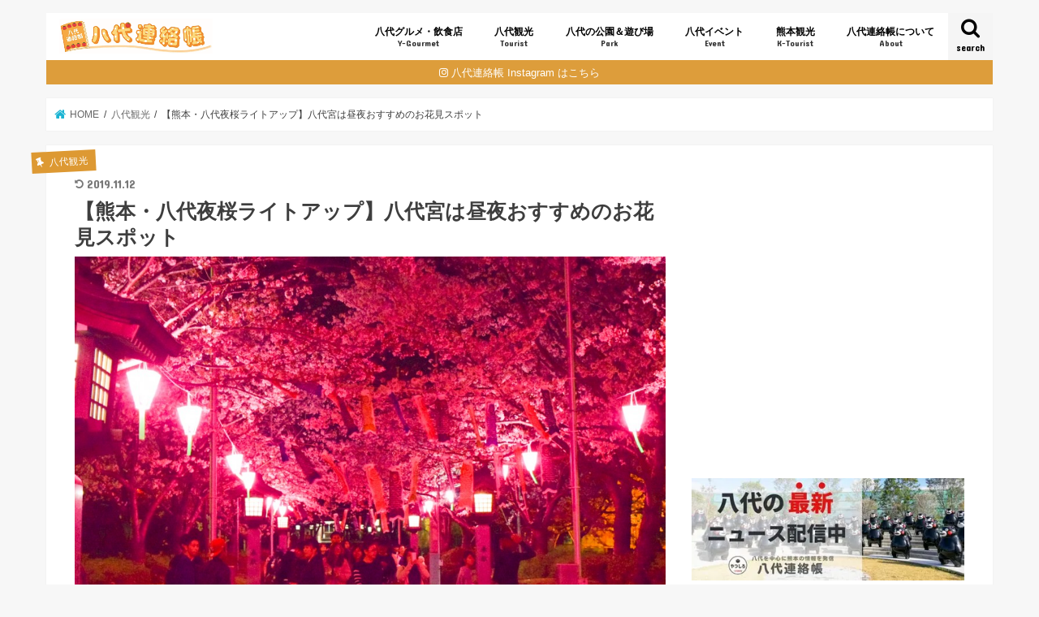

--- FILE ---
content_type: text/html; charset=UTF-8
request_url: https://8246renraku.net/archives/15986678.html
body_size: 20530
content:
<!doctype html>
<!--[if lt IE 7]><html dir="ltr" lang="ja" prefix="og: https://ogp.me/ns#" class="no-js lt-ie9 lt-ie8 lt-ie7"><![endif]-->
<!--[if (IE 7)&!(IEMobile)]><html dir="ltr" lang="ja" prefix="og: https://ogp.me/ns#" class="no-js lt-ie9 lt-ie8"><![endif]-->
<!--[if (IE 8)&!(IEMobile)]><html dir="ltr" lang="ja" prefix="og: https://ogp.me/ns#" class="no-js lt-ie9"><![endif]-->
<!--[if gt IE 8]><!--> <html dir="ltr" lang="ja" prefix="og: https://ogp.me/ns#" class="no-js"><!--<![endif]-->
<head>
<meta charset="utf-8">
<meta http-equiv="X-UA-Compatible" content="IE=edge">
<meta name="HandheldFriendly" content="True">
<meta name="MobileOptimized" content="320">
<meta name="viewport" content="width=device-width, initial-scale=1"/>
<meta name="google-site-verification" content="SAZpJ-eYBQxtWr2iNjrCLTrDUlX19EY3TMG-i8wRwwo" />
<link rel="icon" href="https://8246renraku.net/wp-content/uploads/2024/04/f4b992ff037f11c4956ee784d9d025cc.png">
<link rel="pingback" href="https://8246renraku.net/xmlrpc.php">
<!--[if IE]>
<link rel="shortcut icon" href="https://8246renraku.net/wp-content/uploads/2019/06/8602c1f05293adc12016a4dacb661ec5.jpg"><![endif]-->
<!--[if lt IE 9]>
<script src="//html5shiv.googlecode.com/svn/trunk/html5.js"></script>
<script src="//css3-mediaqueries-js.googlecode.com/svn/trunk/css3-mediaqueries.js"></script>
<![endif]-->
<!-- GAタグ -->
<script>
(function(i,s,o,g,r,a,m){i['GoogleAnalyticsObject']=r;i[r]=i[r]||function(){
(i[r].q=i[r].q||[]).push(arguments)},i[r].l=1*new Date();a=s.createElement(o),
m=s.getElementsByTagName(o)[0];a.async=1;a.src=g;m.parentNode.insertBefore(a,m)
})(window,document,'script','//www.google-analytics.com/analytics.js','ga');
ga('create', 'UA-83820017-1', 'auto');
ga('send', 'pageview');
</script>
<!-- All in One SEO 4.9.3 - aioseo.com -->
<title>【熊本・八代夜桜ライトアップ】八代宮参道は昼夜おすすめのお花見スポット | 八代連絡帳</title>
<meta name="description" content="熊本県八代市にある八代宮参道では夜桜がライトアップされていて&quot;SNS映え&quot;すると話題となっています！桜と鯉のぼりがピンクのあかりに灯されとても幻想的です！アクセス(地図)や駐車場など確認されて行かれてください！" />
<meta name="robots" content="max-image-preview:large" />
<meta name="author" content="けんた"/>
<link rel="canonical" href="https://8246renraku.net/archives/15986678.html" />
<meta name="generator" content="All in One SEO (AIOSEO) 4.9.3" />
<meta property="og:locale" content="ja_JP" />
<meta property="og:site_name" content="八代連絡帳" />
<meta property="og:type" content="article" />
<meta property="og:title" content="【熊本・八代夜桜ライトアップ】八代宮参道は昼夜おすすめのお花見スポット！" />
<meta property="og:description" content="熊本県八代市にある八代宮参道では夜桜がライトアップされていて&quot;SNS映え&quot;すると話題となっています！桜と鯉のぼりがピンクのあかりに灯されとても幻想的です！アクセス(地図)や駐車場など確認されて行かれてください！" />
<meta property="og:url" content="https://8246renraku.net/archives/15986678.html" />
<meta property="fb:app_id" content="1738308859824564" />
<meta property="fb:admins" content="100006115962875" />
<meta property="og:image" content="https://8246renraku.net/wp-content/uploads/2019/11/DSC_1082.jpg" />
<meta property="og:image:secure_url" content="https://8246renraku.net/wp-content/uploads/2019/11/DSC_1082.jpg" />
<meta property="og:image:width" content="1024" />
<meta property="og:image:height" content="683" />
<meta property="article:tag" content="八代観光" />
<meta property="article:published_time" content="2017-04-10T02:00:00+00:00" />
<meta property="article:modified_time" content="2019-11-12T05:37:42+00:00" />
<meta property="article:publisher" content="https://m.facebook.com/8246renrakuchou/" />
<meta name="twitter:card" content="summary_large_image" />
<meta name="twitter:site" content="@8246renrakuchou" />
<meta name="twitter:title" content="【熊本・八代夜桜ライトアップ】八代宮参道は昼夜おすすめのお花見スポット！" />
<meta name="twitter:description" content="熊本県八代市にある八代宮参道では夜桜がライトアップされていて&quot;SNS映え&quot;すると話題となっています！桜と鯉のぼりがピンクのあかりに灯されとても幻想的です！アクセス(地図)や駐車場など確認されて行かれてください！" />
<meta name="twitter:creator" content="@8246renrakuchou" />
<meta name="twitter:image" content="https://8246renraku.net/wp-content/uploads/2019/11/DSC_1082.jpg" />
<script type="application/ld+json" class="aioseo-schema">
{"@context":"https:\/\/schema.org","@graph":[{"@type":"Article","@id":"https:\/\/8246renraku.net\/archives\/15986678.html#article","name":"\u3010\u718a\u672c\u30fb\u516b\u4ee3\u591c\u685c\u30e9\u30a4\u30c8\u30a2\u30c3\u30d7\u3011\u516b\u4ee3\u5bae\u53c2\u9053\u306f\u663c\u591c\u304a\u3059\u3059\u3081\u306e\u304a\u82b1\u898b\u30b9\u30dd\u30c3\u30c8 | \u516b\u4ee3\u9023\u7d61\u5e33","headline":"\u3010\u718a\u672c\u30fb\u516b\u4ee3\u591c\u685c\u30e9\u30a4\u30c8\u30a2\u30c3\u30d7\u3011\u516b\u4ee3\u5bae\u306f\u663c\u591c\u304a\u3059\u3059\u3081\u306e\u304a\u82b1\u898b\u30b9\u30dd\u30c3\u30c8","author":{"@id":"https:\/\/8246renraku.net\/archives\/author\/kenkenpa25#author"},"publisher":{"@id":"https:\/\/8246renraku.net\/#person"},"image":{"@type":"ImageObject","url":"https:\/\/8246renraku.net\/wp-content\/uploads\/2019\/11\/DSC_1082.jpg","width":1024,"height":683,"caption":"\u516b\u4ee3\u5bae\u53c2\u9053\u306e\u591c\u685c\u30e9\u30a4\u30c8\u30a2\u30c3\u30d7"},"datePublished":"2017-04-10T11:00:00+09:00","dateModified":"2019-11-12T14:37:42+09:00","inLanguage":"ja","mainEntityOfPage":{"@id":"https:\/\/8246renraku.net\/archives\/15986678.html#webpage"},"isPartOf":{"@id":"https:\/\/8246renraku.net\/archives\/15986678.html#webpage"},"articleSection":"\u516b\u4ee3\u89b3\u5149"},{"@type":"BreadcrumbList","@id":"https:\/\/8246renraku.net\/archives\/15986678.html#breadcrumblist","itemListElement":[{"@type":"ListItem","@id":"https:\/\/8246renraku.net#listItem","position":1,"name":"\u30db\u30fc\u30e0","item":"https:\/\/8246renraku.net","nextItem":{"@type":"ListItem","@id":"https:\/\/8246renraku.net\/archives\/category\/8246-tourism#listItem","name":"\u516b\u4ee3\u89b3\u5149"}},{"@type":"ListItem","@id":"https:\/\/8246renraku.net\/archives\/category\/8246-tourism#listItem","position":2,"name":"\u516b\u4ee3\u89b3\u5149","item":"https:\/\/8246renraku.net\/archives\/category\/8246-tourism","nextItem":{"@type":"ListItem","@id":"https:\/\/8246renraku.net\/archives\/15986678.html#listItem","name":"\u3010\u718a\u672c\u30fb\u516b\u4ee3\u591c\u685c\u30e9\u30a4\u30c8\u30a2\u30c3\u30d7\u3011\u516b\u4ee3\u5bae\u306f\u663c\u591c\u304a\u3059\u3059\u3081\u306e\u304a\u82b1\u898b\u30b9\u30dd\u30c3\u30c8"},"previousItem":{"@type":"ListItem","@id":"https:\/\/8246renraku.net#listItem","name":"\u30db\u30fc\u30e0"}},{"@type":"ListItem","@id":"https:\/\/8246renraku.net\/archives\/15986678.html#listItem","position":3,"name":"\u3010\u718a\u672c\u30fb\u516b\u4ee3\u591c\u685c\u30e9\u30a4\u30c8\u30a2\u30c3\u30d7\u3011\u516b\u4ee3\u5bae\u306f\u663c\u591c\u304a\u3059\u3059\u3081\u306e\u304a\u82b1\u898b\u30b9\u30dd\u30c3\u30c8","previousItem":{"@type":"ListItem","@id":"https:\/\/8246renraku.net\/archives\/category\/8246-tourism#listItem","name":"\u516b\u4ee3\u89b3\u5149"}}]},{"@type":"Person","@id":"https:\/\/8246renraku.net\/#person"},{"@type":"Person","@id":"https:\/\/8246renraku.net\/archives\/author\/kenkenpa25#author","url":"https:\/\/8246renraku.net\/archives\/author\/kenkenpa25","name":"\u3051\u3093\u305f","image":{"@type":"ImageObject","@id":"https:\/\/8246renraku.net\/archives\/15986678.html#authorImage","url":"https:\/\/secure.gravatar.com\/avatar\/c4bfea82b44582a760b6d33b903add9d?s=96&d=mm&r=g","width":96,"height":96,"caption":"\u3051\u3093\u305f"}},{"@type":"WebPage","@id":"https:\/\/8246renraku.net\/archives\/15986678.html#webpage","url":"https:\/\/8246renraku.net\/archives\/15986678.html","name":"\u3010\u718a\u672c\u30fb\u516b\u4ee3\u591c\u685c\u30e9\u30a4\u30c8\u30a2\u30c3\u30d7\u3011\u516b\u4ee3\u5bae\u53c2\u9053\u306f\u663c\u591c\u304a\u3059\u3059\u3081\u306e\u304a\u82b1\u898b\u30b9\u30dd\u30c3\u30c8 | \u516b\u4ee3\u9023\u7d61\u5e33","description":"\u718a\u672c\u770c\u516b\u4ee3\u5e02\u306b\u3042\u308b\u516b\u4ee3\u5bae\u53c2\u9053\u3067\u306f\u591c\u685c\u304c\u30e9\u30a4\u30c8\u30a2\u30c3\u30d7\u3055\u308c\u3066\u3044\u3066\"SNS\u6620\u3048\"\u3059\u308b\u3068\u8a71\u984c\u3068\u306a\u3063\u3066\u3044\u307e\u3059\uff01\u685c\u3068\u9bc9\u306e\u307c\u308a\u304c\u30d4\u30f3\u30af\u306e\u3042\u304b\u308a\u306b\u706f\u3055\u308c\u3068\u3066\u3082\u5e7b\u60f3\u7684\u3067\u3059\uff01\u30a2\u30af\u30bb\u30b9(\u5730\u56f3)\u3084\u99d0\u8eca\u5834\u306a\u3069\u78ba\u8a8d\u3055\u308c\u3066\u884c\u304b\u308c\u3066\u304f\u3060\u3055\u3044\uff01","inLanguage":"ja","isPartOf":{"@id":"https:\/\/8246renraku.net\/#website"},"breadcrumb":{"@id":"https:\/\/8246renraku.net\/archives\/15986678.html#breadcrumblist"},"author":{"@id":"https:\/\/8246renraku.net\/archives\/author\/kenkenpa25#author"},"creator":{"@id":"https:\/\/8246renraku.net\/archives\/author\/kenkenpa25#author"},"image":{"@type":"ImageObject","url":"https:\/\/8246renraku.net\/wp-content\/uploads\/2019\/11\/DSC_1082.jpg","@id":"https:\/\/8246renraku.net\/archives\/15986678.html\/#mainImage","width":1024,"height":683,"caption":"\u516b\u4ee3\u5bae\u53c2\u9053\u306e\u591c\u685c\u30e9\u30a4\u30c8\u30a2\u30c3\u30d7"},"primaryImageOfPage":{"@id":"https:\/\/8246renraku.net\/archives\/15986678.html#mainImage"},"datePublished":"2017-04-10T11:00:00+09:00","dateModified":"2019-11-12T14:37:42+09:00"},{"@type":"WebSite","@id":"https:\/\/8246renraku.net\/#website","url":"https:\/\/8246renraku.net\/","name":"\u516b\u4ee3\u9023\u7d61\u5e33","description":"\u516b\u4ee3\u5e02\u3092\u4e2d\u5fc3\u306b\u718a\u672c\u306e\u60c5\u5831\u3092\u767a\u4fe1\u3059\u308b\u5730\u57df\u60c5\u5831\u30b5\u30a4\u30c8","inLanguage":"ja","publisher":{"@id":"https:\/\/8246renraku.net\/#person"}}]}
</script>
<!-- All in One SEO -->
<link rel='dns-prefetch' href='//ajax.googleapis.com' />
<link rel='dns-prefetch' href='//fonts.googleapis.com' />
<link rel='dns-prefetch' href='//maxcdn.bootstrapcdn.com' />
<link rel="alternate" type="application/rss+xml" title="八代連絡帳 &raquo; フィード" href="https://8246renraku.net/feed" />
<link rel="alternate" type="application/rss+xml" title="八代連絡帳 &raquo; コメントフィード" href="https://8246renraku.net/comments/feed" />
<link rel="alternate" type="application/rss+xml" title="八代連絡帳 &raquo; 【熊本・八代夜桜ライトアップ】八代宮は昼夜おすすめのお花見スポット のコメントのフィード" href="https://8246renraku.net/archives/15986678.html/feed" />
<!-- <link rel='stylesheet' id='wp-block-library-css' href='https://8246renraku.net/wp-includes/css/dist/block-library/style.min.css' type='text/css' media='all' /> -->
<!-- <link rel='stylesheet' id='aioseo/css/src/vue/standalone/blocks/table-of-contents/global.scss-css' href='https://8246renraku.net/wp-content/plugins/all-in-one-seo-pack/dist/Lite/assets/css/table-of-contents/global.e90f6d47.css' type='text/css' media='all' /> -->
<!-- <link rel='stylesheet' id='classic-theme-styles-css' href='https://8246renraku.net/wp-includes/css/classic-themes.min.css' type='text/css' media='all' /> -->
<link rel="stylesheet" type="text/css" href="//8246renraku.net/wp-content/cache/wpfc-minified/88ztigw9/hwwrd.css" media="all"/>
<style id='global-styles-inline-css' type='text/css'>
body{--wp--preset--color--black: #000000;--wp--preset--color--cyan-bluish-gray: #abb8c3;--wp--preset--color--white: #ffffff;--wp--preset--color--pale-pink: #f78da7;--wp--preset--color--vivid-red: #cf2e2e;--wp--preset--color--luminous-vivid-orange: #ff6900;--wp--preset--color--luminous-vivid-amber: #fcb900;--wp--preset--color--light-green-cyan: #7bdcb5;--wp--preset--color--vivid-green-cyan: #00d084;--wp--preset--color--pale-cyan-blue: #8ed1fc;--wp--preset--color--vivid-cyan-blue: #0693e3;--wp--preset--color--vivid-purple: #9b51e0;--wp--preset--gradient--vivid-cyan-blue-to-vivid-purple: linear-gradient(135deg,rgba(6,147,227,1) 0%,rgb(155,81,224) 100%);--wp--preset--gradient--light-green-cyan-to-vivid-green-cyan: linear-gradient(135deg,rgb(122,220,180) 0%,rgb(0,208,130) 100%);--wp--preset--gradient--luminous-vivid-amber-to-luminous-vivid-orange: linear-gradient(135deg,rgba(252,185,0,1) 0%,rgba(255,105,0,1) 100%);--wp--preset--gradient--luminous-vivid-orange-to-vivid-red: linear-gradient(135deg,rgba(255,105,0,1) 0%,rgb(207,46,46) 100%);--wp--preset--gradient--very-light-gray-to-cyan-bluish-gray: linear-gradient(135deg,rgb(238,238,238) 0%,rgb(169,184,195) 100%);--wp--preset--gradient--cool-to-warm-spectrum: linear-gradient(135deg,rgb(74,234,220) 0%,rgb(151,120,209) 20%,rgb(207,42,186) 40%,rgb(238,44,130) 60%,rgb(251,105,98) 80%,rgb(254,248,76) 100%);--wp--preset--gradient--blush-light-purple: linear-gradient(135deg,rgb(255,206,236) 0%,rgb(152,150,240) 100%);--wp--preset--gradient--blush-bordeaux: linear-gradient(135deg,rgb(254,205,165) 0%,rgb(254,45,45) 50%,rgb(107,0,62) 100%);--wp--preset--gradient--luminous-dusk: linear-gradient(135deg,rgb(255,203,112) 0%,rgb(199,81,192) 50%,rgb(65,88,208) 100%);--wp--preset--gradient--pale-ocean: linear-gradient(135deg,rgb(255,245,203) 0%,rgb(182,227,212) 50%,rgb(51,167,181) 100%);--wp--preset--gradient--electric-grass: linear-gradient(135deg,rgb(202,248,128) 0%,rgb(113,206,126) 100%);--wp--preset--gradient--midnight: linear-gradient(135deg,rgb(2,3,129) 0%,rgb(40,116,252) 100%);--wp--preset--duotone--dark-grayscale: url('#wp-duotone-dark-grayscale');--wp--preset--duotone--grayscale: url('#wp-duotone-grayscale');--wp--preset--duotone--purple-yellow: url('#wp-duotone-purple-yellow');--wp--preset--duotone--blue-red: url('#wp-duotone-blue-red');--wp--preset--duotone--midnight: url('#wp-duotone-midnight');--wp--preset--duotone--magenta-yellow: url('#wp-duotone-magenta-yellow');--wp--preset--duotone--purple-green: url('#wp-duotone-purple-green');--wp--preset--duotone--blue-orange: url('#wp-duotone-blue-orange');--wp--preset--font-size--small: 13px;--wp--preset--font-size--medium: 20px;--wp--preset--font-size--large: 36px;--wp--preset--font-size--x-large: 42px;--wp--preset--spacing--20: 0.44rem;--wp--preset--spacing--30: 0.67rem;--wp--preset--spacing--40: 1rem;--wp--preset--spacing--50: 1.5rem;--wp--preset--spacing--60: 2.25rem;--wp--preset--spacing--70: 3.38rem;--wp--preset--spacing--80: 5.06rem;}:where(.is-layout-flex){gap: 0.5em;}body .is-layout-flow > .alignleft{float: left;margin-inline-start: 0;margin-inline-end: 2em;}body .is-layout-flow > .alignright{float: right;margin-inline-start: 2em;margin-inline-end: 0;}body .is-layout-flow > .aligncenter{margin-left: auto !important;margin-right: auto !important;}body .is-layout-constrained > .alignleft{float: left;margin-inline-start: 0;margin-inline-end: 2em;}body .is-layout-constrained > .alignright{float: right;margin-inline-start: 2em;margin-inline-end: 0;}body .is-layout-constrained > .aligncenter{margin-left: auto !important;margin-right: auto !important;}body .is-layout-constrained > :where(:not(.alignleft):not(.alignright):not(.alignfull)){max-width: var(--wp--style--global--content-size);margin-left: auto !important;margin-right: auto !important;}body .is-layout-constrained > .alignwide{max-width: var(--wp--style--global--wide-size);}body .is-layout-flex{display: flex;}body .is-layout-flex{flex-wrap: wrap;align-items: center;}body .is-layout-flex > *{margin: 0;}:where(.wp-block-columns.is-layout-flex){gap: 2em;}.has-black-color{color: var(--wp--preset--color--black) !important;}.has-cyan-bluish-gray-color{color: var(--wp--preset--color--cyan-bluish-gray) !important;}.has-white-color{color: var(--wp--preset--color--white) !important;}.has-pale-pink-color{color: var(--wp--preset--color--pale-pink) !important;}.has-vivid-red-color{color: var(--wp--preset--color--vivid-red) !important;}.has-luminous-vivid-orange-color{color: var(--wp--preset--color--luminous-vivid-orange) !important;}.has-luminous-vivid-amber-color{color: var(--wp--preset--color--luminous-vivid-amber) !important;}.has-light-green-cyan-color{color: var(--wp--preset--color--light-green-cyan) !important;}.has-vivid-green-cyan-color{color: var(--wp--preset--color--vivid-green-cyan) !important;}.has-pale-cyan-blue-color{color: var(--wp--preset--color--pale-cyan-blue) !important;}.has-vivid-cyan-blue-color{color: var(--wp--preset--color--vivid-cyan-blue) !important;}.has-vivid-purple-color{color: var(--wp--preset--color--vivid-purple) !important;}.has-black-background-color{background-color: var(--wp--preset--color--black) !important;}.has-cyan-bluish-gray-background-color{background-color: var(--wp--preset--color--cyan-bluish-gray) !important;}.has-white-background-color{background-color: var(--wp--preset--color--white) !important;}.has-pale-pink-background-color{background-color: var(--wp--preset--color--pale-pink) !important;}.has-vivid-red-background-color{background-color: var(--wp--preset--color--vivid-red) !important;}.has-luminous-vivid-orange-background-color{background-color: var(--wp--preset--color--luminous-vivid-orange) !important;}.has-luminous-vivid-amber-background-color{background-color: var(--wp--preset--color--luminous-vivid-amber) !important;}.has-light-green-cyan-background-color{background-color: var(--wp--preset--color--light-green-cyan) !important;}.has-vivid-green-cyan-background-color{background-color: var(--wp--preset--color--vivid-green-cyan) !important;}.has-pale-cyan-blue-background-color{background-color: var(--wp--preset--color--pale-cyan-blue) !important;}.has-vivid-cyan-blue-background-color{background-color: var(--wp--preset--color--vivid-cyan-blue) !important;}.has-vivid-purple-background-color{background-color: var(--wp--preset--color--vivid-purple) !important;}.has-black-border-color{border-color: var(--wp--preset--color--black) !important;}.has-cyan-bluish-gray-border-color{border-color: var(--wp--preset--color--cyan-bluish-gray) !important;}.has-white-border-color{border-color: var(--wp--preset--color--white) !important;}.has-pale-pink-border-color{border-color: var(--wp--preset--color--pale-pink) !important;}.has-vivid-red-border-color{border-color: var(--wp--preset--color--vivid-red) !important;}.has-luminous-vivid-orange-border-color{border-color: var(--wp--preset--color--luminous-vivid-orange) !important;}.has-luminous-vivid-amber-border-color{border-color: var(--wp--preset--color--luminous-vivid-amber) !important;}.has-light-green-cyan-border-color{border-color: var(--wp--preset--color--light-green-cyan) !important;}.has-vivid-green-cyan-border-color{border-color: var(--wp--preset--color--vivid-green-cyan) !important;}.has-pale-cyan-blue-border-color{border-color: var(--wp--preset--color--pale-cyan-blue) !important;}.has-vivid-cyan-blue-border-color{border-color: var(--wp--preset--color--vivid-cyan-blue) !important;}.has-vivid-purple-border-color{border-color: var(--wp--preset--color--vivid-purple) !important;}.has-vivid-cyan-blue-to-vivid-purple-gradient-background{background: var(--wp--preset--gradient--vivid-cyan-blue-to-vivid-purple) !important;}.has-light-green-cyan-to-vivid-green-cyan-gradient-background{background: var(--wp--preset--gradient--light-green-cyan-to-vivid-green-cyan) !important;}.has-luminous-vivid-amber-to-luminous-vivid-orange-gradient-background{background: var(--wp--preset--gradient--luminous-vivid-amber-to-luminous-vivid-orange) !important;}.has-luminous-vivid-orange-to-vivid-red-gradient-background{background: var(--wp--preset--gradient--luminous-vivid-orange-to-vivid-red) !important;}.has-very-light-gray-to-cyan-bluish-gray-gradient-background{background: var(--wp--preset--gradient--very-light-gray-to-cyan-bluish-gray) !important;}.has-cool-to-warm-spectrum-gradient-background{background: var(--wp--preset--gradient--cool-to-warm-spectrum) !important;}.has-blush-light-purple-gradient-background{background: var(--wp--preset--gradient--blush-light-purple) !important;}.has-blush-bordeaux-gradient-background{background: var(--wp--preset--gradient--blush-bordeaux) !important;}.has-luminous-dusk-gradient-background{background: var(--wp--preset--gradient--luminous-dusk) !important;}.has-pale-ocean-gradient-background{background: var(--wp--preset--gradient--pale-ocean) !important;}.has-electric-grass-gradient-background{background: var(--wp--preset--gradient--electric-grass) !important;}.has-midnight-gradient-background{background: var(--wp--preset--gradient--midnight) !important;}.has-small-font-size{font-size: var(--wp--preset--font-size--small) !important;}.has-medium-font-size{font-size: var(--wp--preset--font-size--medium) !important;}.has-large-font-size{font-size: var(--wp--preset--font-size--large) !important;}.has-x-large-font-size{font-size: var(--wp--preset--font-size--x-large) !important;}
.wp-block-navigation a:where(:not(.wp-element-button)){color: inherit;}
:where(.wp-block-columns.is-layout-flex){gap: 2em;}
.wp-block-pullquote{font-size: 1.5em;line-height: 1.6;}
</style>
<!-- <link rel='stylesheet' id='contact-form-7-css' href='https://8246renraku.net/wp-content/plugins/contact-form-7/includes/css/styles.css' type='text/css' media='all' /> -->
<!-- <link rel='stylesheet' id='toc-screen-css' href='https://8246renraku.net/wp-content/plugins/table-of-contents-plus/screen.min.css' type='text/css' media='all' /> -->
<link rel="stylesheet" type="text/css" href="//8246renraku.net/wp-content/cache/wpfc-minified/2zufyhkh/24upa.css" media="all"/>
<style id='toc-screen-inline-css' type='text/css'>
div#toc_container ul li {font-size: 85%;}
</style>
<!-- <link rel='stylesheet' id='style-css' href='https://8246renraku.net/wp-content/themes/jstork/style.css' type='text/css' media='all' /> -->
<!-- <link rel='stylesheet' id='child-style-css' href='https://8246renraku.net/wp-content/themes/jstork_custom/style.css' type='text/css' media='all' /> -->
<!-- <link rel='stylesheet' id='slick-css' href='https://8246renraku.net/wp-content/themes/jstork/library/css/slick.css' type='text/css' media='all' /> -->
<!-- <link rel='stylesheet' id='shortcode-css' href='https://8246renraku.net/wp-content/themes/jstork/library/css/shortcode.css' type='text/css' media='all' /> -->
<link rel="stylesheet" type="text/css" href="//8246renraku.net/wp-content/cache/wpfc-minified/d7r3fdg3/9u9sr.css" media="all"/>
<link rel='stylesheet' id='gf_Concert-css' href='//fonts.googleapis.com/css?family=Concert+One' type='text/css' media='all' />
<link rel='stylesheet' id='gf_Lato-css' href='//fonts.googleapis.com/css?family=Lato' type='text/css' media='all' />
<link rel='stylesheet' id='fontawesome-css' href='//maxcdn.bootstrapcdn.com/font-awesome/4.7.0/css/font-awesome.min.css' type='text/css' media='all' />
<!-- <link rel='stylesheet' id='remodal-css' href='https://8246renraku.net/wp-content/themes/jstork/library/css/remodal.css' type='text/css' media='all' /> -->
<link rel="stylesheet" type="text/css" href="//8246renraku.net/wp-content/cache/wpfc-minified/lpiydb1x/48hk4.css" media="all"/>
<script type='text/javascript' src='//ajax.googleapis.com/ajax/libs/jquery/1.12.4/jquery.min.js' id='jquery-js'></script>
<link rel="https://api.w.org/" href="https://8246renraku.net/wp-json/" /><link rel="alternate" type="application/json" href="https://8246renraku.net/wp-json/wp/v2/posts/6969" /><link rel="EditURI" type="application/rsd+xml" title="RSD" href="https://8246renraku.net/xmlrpc.php?rsd" />
<link rel="wlwmanifest" type="application/wlwmanifest+xml" href="https://8246renraku.net/wp-includes/wlwmanifest.xml" />
<link rel='shortlink' href='https://8246renraku.net/?p=6969' />
<link rel="alternate" type="application/json+oembed" href="https://8246renraku.net/wp-json/oembed/1.0/embed?url=https%3A%2F%2F8246renraku.net%2Farchives%2F15986678.html" />
<link rel="alternate" type="text/xml+oembed" href="https://8246renraku.net/wp-json/oembed/1.0/embed?url=https%3A%2F%2F8246renraku.net%2Farchives%2F15986678.html&#038;format=xml" />
<style type="text/css">
body{color: #3E3E3E;}
a, #breadcrumb li.bc_homelink a::before, .authorbox .author_sns li a::before{color: #1BB4D3;}
a:hover{color: #e50202;}
.article-footer .post-categories li a,.article-footer .tags a,.accordionBtn{  background: #1BB4D3;  border-color: #1BB4D3;}
.article-footer .tags a{color:#1BB4D3; background: none;}
.article-footer .post-categories li a:hover,.article-footer .tags a:hover,.accordionBtn.active{ background:#e50202;  border-color:#e50202;}
input[type="text"],input[type="password"],input[type="datetime"],input[type="datetime-local"],input[type="date"],input[type="month"],input[type="time"],input[type="week"],input[type="number"],input[type="email"],input[type="url"],input[type="search"],input[type="tel"],input[type="color"],select,textarea,.field { background-color: #ffffff;}
.header{color: #ffffff;}
.bgfull .header,.header.bg,.header #inner-header,.menu-sp{background: #ffffff;}
#logo a{color: #ffffff;}
#g_nav .nav li a,.nav_btn,.menu-sp a,.menu-sp a,.menu-sp > ul:after{color: #000000;}
#logo a:hover,#g_nav .nav li a:hover,.nav_btn:hover{color:#eeeeee;}
@media only screen and (min-width: 768px) {
.nav > li > a:after{background: #eeeeee;}
.nav ul {background: #dd9933;}
#g_nav .nav li ul.sub-menu li a{color: #f7f7f7;}
}
@media only screen and (max-width: 1165px) {
.site_description{background: #ffffff; color: #ffffff;}
}
#inner-content, #breadcrumb, .entry-content blockquote:before, .entry-content blockquote:after{background: #ffffff}
.top-post-list .post-list:before{background: #1BB4D3;}
.widget li a:after{color: #1BB4D3;}
.entry-content h2,.widgettitle,.accordion::before{background: #383838; color: #ffffff;}
.entry-content h3{border-color: #383838;}
.h_boader .entry-content h2{border-color: #383838; color: #3E3E3E;}
.h_balloon .entry-content h2:after{border-top-color: #383838;}
.entry-content ul li:before{ background: #383838;}
.entry-content ol li:before{ background: #383838;}
.post-list-card .post-list .eyecatch .cat-name,.top-post-list .post-list .eyecatch .cat-name,.byline .cat-name,.single .authorbox .author-newpost li .cat-name,.related-box li .cat-name,.carouselwrap .cat-name,.eyecatch .cat-name{background: #dd9933; color:  #ffffff;}
ul.wpp-list li a:before{background: #383838; color: #ffffff;}
.readmore a{border:1px solid #1BB4D3;color:#1BB4D3;}
.readmore a:hover{background:#1BB4D3;color:#fff;}
.btn-wrap a{background: #1BB4D3;border: 1px solid #1BB4D3;}
.btn-wrap a:hover{background: #e50202;border-color: #e50202;}
.btn-wrap.simple a{border:1px solid #1BB4D3;color:#1BB4D3;}
.btn-wrap.simple a:hover{background:#1BB4D3;}
.blue-btn, .comment-reply-link, #submit { background-color: #1BB4D3; }
.blue-btn:hover, .comment-reply-link:hover, #submit:hover, .blue-btn:focus, .comment-reply-link:focus, #submit:focus {background-color: #e50202; }
#sidebar1{color: #444444;}
.widget:not(.widget_text) a{color:#666666;}
.widget:not(.widget_text) a:hover{color:#999999;}
.bgfull #footer-top,#footer-top .inner,.cta-inner{background-color: #dd9933; color: #CACACA;}
.footer a,#footer-top a{color: #f7f7f7;}
#footer-top .widgettitle{color: #CACACA;}
.bgfull .footer,.footer.bg,.footer .inner {background-color: #dd9933;color: #CACACA;}
.footer-links li a:before{ color: #ffffff;}
.pagination a, .pagination span,.page-links a{border-color: #1BB4D3; color: #1BB4D3;}
.pagination .current,.pagination .current:hover,.page-links ul > li > span{background-color: #1BB4D3; border-color: #1BB4D3;}
.pagination a:hover, .pagination a:focus,.page-links a:hover, .page-links a:focus{background-color: #1BB4D3; color: #fff;}
</style>
<noscript><style>.lazyload[data-src]{display:none !important;}</style></noscript><style>.lazyload{background-image:none !important;}.lazyload:before{background-image:none !important;}</style><link rel="icon" href="https://8246renraku.net/wp-content/uploads/2019/06/cropped-87c6360ac2911eb09a4ddacdacf9c2db-32x32.jpg" sizes="32x32" />
<link rel="icon" href="https://8246renraku.net/wp-content/uploads/2019/06/cropped-87c6360ac2911eb09a4ddacdacf9c2db-192x192.jpg" sizes="192x192" />
<link rel="apple-touch-icon" href="https://8246renraku.net/wp-content/uploads/2019/06/cropped-87c6360ac2911eb09a4ddacdacf9c2db-180x180.jpg" />
<meta name="msapplication-TileImage" content="https://8246renraku.net/wp-content/uploads/2019/06/cropped-87c6360ac2911eb09a4ddacdacf9c2db-270x270.jpg" />
<style type="text/css" id="wp-custom-css">
/*
ここに独自の CSS を追加することができます。
詳しくは上のヘルプアイコンをクリックしてください。
*/
.nordot-post iframe {
width:100%;
}
/* マーカー強調カスタマイズ黄色 */
.marker1 {
background: linear-gradient(transparent 30%, #ffffbc 30%);
}
/* マーカー強調カスタマイズピンク色 */
.marker2 {
background: linear-gradient(transparent 30%, #ffdfef 30%);
}
/* マーカー強調カスタマイズ水色 */
.marker3 {
background: linear-gradient(transparent 30%, #cce5ff 30%);
}
.entry-content h2{ background: #ffe4e1; box-shadow: 0px 0px 0px 5px #ffe4e1; border: dashed 2.5px #383838; color: #383838; margin: 60px 10px; padding: 0.7em; }
.entry-content h4:before{
content: '◆'; /* 記号文字を指定 */
color: #383838; /* マークの色 */
margin-right:10px;
}
.entry-content h3 {
position: relative;
border-bottom: 4px dotted #383838; /* ボーダー下 右側の色 */
border-left: transparent;
}
.entry-content ul.list_check{
padding: 0em 0em 0em 0.5em;
position: relative;
}
.entry-content ul.list_check li:before{
width: 0; /*リストマークを消す*/
height: 0; /*リストマークを消す*/
font-family: fontawesome; /*Webアイコンフォント*/
content:"\f058"; /*Webアイコンフォントのコード*/
position: absolute;
font-size: 1.2em; /*アイコンのサイズ*/
left: -0.4em; /*左端からのアイコンまで*/
line-height:12px; /*行間*/
color: #5ab9ff; /*アイコンの色*/
}
/* --- ヘッダーラベル（背景色変更） --- */
.header-info a{
background-color:#000080;
}
/* --- ヘッダーラベル（文字色変更） --- */
.header-info a{
color:#FFFFFF;
}
/* --- ヘッダーラベル（アイコン変更） --- */
.header-info a:before {
font-family: "fontawesome";
content: '\f16d';
}
.box16{
padding: 0.5em 1em;
margin: 2em 0;
background: -webkit-repeating-linear-gradient(-45deg, #f0f8ff, #f0f8ff 3px,#e9f4ff 3px, #e9f4ff 7px);
background: repeating-linear-gradient(-45deg, #f0f8ff, #f0f8ff 3px,#e9f4ff 3px, #e9f4ff 7px);
}
.box16 p {
margin: 0; 
padding: 0;
}
.box20 {
position: relative;
padding: 0.25em 1em;
margin: 2em 0;
top: 0;
background: #efefef;
}
.box20:before, .box20:after{ 
position: absolute;
top: 0;
content:'';
width: 10px;
height: 100%;
display: inline-block;
box-sizing: border-box;
}
.box20:before{
border-left: dotted 2px #15adc1;
border-top: dotted 2px #15adc1;
border-bottom: dotted 2px #15adc1;
left: 0;
}
.box20:after{
border-top: dotted 2px #15adc1;
border-right: dotted 2px #15adc1;
border-bottom: dotted 2px #15adc1;
right: 0;
}
.box20 p {
margin: 0; 
padding: 0;
}
</style>
<script type="text/javascript" language="javascript">
var vc_pid = "885276355";
</script><script type="text/javascript" src="//aml.valuecommerce.com/vcdal.js" async></script>
</head>
<body class="post-template-default single single-post postid-6969 single-format-standard bgnormal pannavi_on h_default sidebarright date_on">
<div id="container">
<header class="header animated fadeIn headerleft" role="banner">
<div id="inner-header" class="wrap cf">
<div id="logo" class="gf fs_s">
<p class="h1 img"><a href="https://8246renraku.net"><img src="[data-uri]" alt="八代連絡帳" data-src="https://8246renraku.net/wp-content/uploads/2024/04/acdcf8ee4339974ac4678388456da900.jpg" decoding="async" class="lazyload" data-eio-rwidth="1024" data-eio-rheight="234"><noscript><img src="https://8246renraku.net/wp-content/uploads/2024/04/acdcf8ee4339974ac4678388456da900.jpg" alt="八代連絡帳" data-eio="l"></noscript></a></p>
</div>
<a href="#searchbox" data-remodal-target="searchbox" class="nav_btn search_btn"><span class="text gf">search</span></a>
<nav id="g_nav" role="navigation">
<ul id="menu-%ef%bc%91" class="nav top-nav cf"><li id="menu-item-19300" class="menu-item menu-item-type-taxonomy menu-item-object-category menu-item-19300"><a href="https://8246renraku.net/archives/category/gurume">八代グルメ・飲食店<span class="gf">Y-Gourmet</span></a></li>
<li id="menu-item-11012" class="menu-item menu-item-type-taxonomy menu-item-object-category current-post-ancestor current-menu-parent current-post-parent menu-item-11012"><a href="https://8246renraku.net/archives/category/8246-tourism">八代観光<span class="gf">Tourist</span></a></li>
<li id="menu-item-17170" class="menu-item menu-item-type-taxonomy menu-item-object-category menu-item-17170"><a href="https://8246renraku.net/archives/category/park">八代の公園＆遊び場<span class="gf">Park</span></a></li>
<li id="menu-item-11014" class="menu-item menu-item-type-taxonomy menu-item-object-category menu-item-11014"><a href="https://8246renraku.net/archives/category/8246-event">八代イベント<span class="gf">Event</span></a></li>
<li id="menu-item-24390" class="menu-item menu-item-type-taxonomy menu-item-object-category menu-item-24390"><a href="https://8246renraku.net/archives/category/kumamoto-tourism">熊本観光<span class="gf">K-Tourist</span></a></li>
<li id="menu-item-36803" class="menu-item menu-item-type-post_type menu-item-object-page menu-item-36803"><a href="https://8246renraku.net/profile">八代連絡帳について<span class="gf">About</span></a></li>
</ul></nav>
<a href="#spnavi" data-remodal-target="spnavi" class="nav_btn"><span class="text gf">menu</span></a>
</div>
</header>
<div class="remodal" data-remodal-id="spnavi" data-remodal-options="hashTracking:false">
<button data-remodal-action="close" class="remodal-close"><span class="text gf">CLOSE</span></button>
<div id="categories-6" class="widget widget_categories"><h4 class="widgettitle"><span>カテゴリー</span></h4>
<ul>
<li class="cat-item cat-item-92"><a href="https://8246renraku.net/archives/category/pr">PR</a>
</li>
<li class="cat-item cat-item-93"><a href="https://8246renraku.net/archives/category/furusato">ふるさと納税</a>
</li>
<li class="cat-item cat-item-14"><a href="https://8246renraku.net/archives/category/kyusyu">九州旅行</a>
</li>
<li class="cat-item cat-item-41"><a href="https://8246renraku.net/archives/category/8246-baby">八代 ベビー用品＆ギフト</a>
</li>
<li class="cat-item cat-item-65"><a href="https://8246renraku.net/archives/category/onsen">八代 温泉＆宿泊</a>
</li>
<li class="cat-item cat-item-39"><a href="https://8246renraku.net/archives/category/8246-beauty">八代 美容＆ネイル</a>
</li>
<li class="cat-item cat-item-57"><a href="https://8246renraku.net/archives/category/park">八代の公園＆遊び場</a>
</li>
<li class="cat-item cat-item-67"><a href="https://8246renraku.net/archives/category/8246-news">八代の話題(ニュース)</a>
<ul class='children'>
<li class="cat-item cat-item-88"><a href="https://8246renraku.net/archives/category/8246-news/jinbutu">八代の人物</a>
</li>
</ul>
</li>
<li class="cat-item cat-item-8"><a href="https://8246renraku.net/archives/category/8246-event">八代イベント情報</a>
</li>
<li class="cat-item cat-item-89"><a href="https://8246renraku.net/archives/category/gurume">八代グルメ・飲食店</a>
<ul class='children'>
<li class="cat-item cat-item-60"><a href="https://8246renraku.net/archives/category/gurume/8246-udon">八代 うどん</a>
</li>
<li class="cat-item cat-item-79"><a href="https://8246renraku.net/archives/category/gurume/cake">八代 カフェ＆スイーツ</a>
</li>
<li class="cat-item cat-item-77"><a href="https://8246renraku.net/archives/category/gurume/pan">八代 パン</a>
</li>
<li class="cat-item cat-item-11"><a href="https://8246renraku.net/archives/category/gurume/8246-gourmet">八代 ランチ＆ディナー</a>
</li>
<li class="cat-item cat-item-59"><a href="https://8246renraku.net/archives/category/gurume/8246-ramen">八代 ラーメン</a>
</li>
<li class="cat-item cat-item-83"><a href="https://8246renraku.net/archives/category/gurume/yatsuben">八代 弁当＆テイクアウト</a>
</li>
</ul>
</li>
<li class="cat-item cat-item-9"><a href="https://8246renraku.net/archives/category/8246-tourism">八代観光</a>
</li>
<li class="cat-item cat-item-1"><a href="https://8246renraku.net/archives/category/%e6%9c%aa%e5%88%86%e9%a1%9e">未分類</a>
</li>
<li class="cat-item cat-item-72"><a href="https://8246renraku.net/archives/category/kuma-onsen">熊本 温泉＆宿泊</a>
</li>
<li class="cat-item cat-item-73"><a href="https://8246renraku.net/archives/category/kumamoto-park">熊本の公園＆遊び場</a>
</li>
<li class="cat-item cat-item-4"><a href="https://8246renraku.net/archives/category/news">熊本の話題(ニュース)</a>
</li>
<li class="cat-item cat-item-10"><a href="https://8246renraku.net/archives/category/kumamoto-event">熊本イベント情報</a>
</li>
<li class="cat-item cat-item-5"><a href="https://8246renraku.net/archives/category/kumamoto-gourmet">熊本グルメ・飲食店</a>
<ul class='children'>
<li class="cat-item cat-item-85"><a href="https://8246renraku.net/archives/category/kumamoto-gourmet/kumacafe">熊本 カフェ＆スイーツ</a>
</li>
<li class="cat-item cat-item-78"><a href="https://8246renraku.net/archives/category/kumamoto-gourmet/kumapan">熊本 パン</a>
</li>
<li class="cat-item cat-item-55"><a href="https://8246renraku.net/archives/category/kumamoto-gourmet/lunch">熊本 ランチ＆ディナー</a>
</li>
<li class="cat-item cat-item-58"><a href="https://8246renraku.net/archives/category/kumamoto-gourmet/ramen">熊本 ラーメン</a>
</li>
<li class="cat-item cat-item-82"><a href="https://8246renraku.net/archives/category/kumamoto-gourmet/kumaben">熊本 弁当＆テイクアウト</a>
</li>
</ul>
</li>
<li class="cat-item cat-item-52"><a href="https://8246renraku.net/archives/category/live">熊本・ライブ＆コンサート</a>
</li>
<li class="cat-item cat-item-80"><a href="https://8246renraku.net/archives/category/present">熊本・八代のお土産</a>
</li>
<li class="cat-item cat-item-19"><a href="https://8246renraku.net/archives/category/kumamoto-tourism">熊本観光</a>
</li>
<li class="cat-item cat-item-68"><a href="https://8246renraku.net/archives/category/open-close">開店・閉店</a>
</li>
</ul>
</div><div id="archives-5" class="widget widget_archive"><h4 class="widgettitle"><span>アーカイブ</span></h4>		<label class="screen-reader-text" for="archives-dropdown-5">アーカイブ</label>
<select id="archives-dropdown-5" name="archive-dropdown">
<option value="">月を選択</option>
<option value='https://8246renraku.net/archives/2026/01'> 2026年1月 &nbsp;(2)</option>
<option value='https://8246renraku.net/archives/2025/12'> 2025年12月 &nbsp;(4)</option>
<option value='https://8246renraku.net/archives/2025/11'> 2025年11月 &nbsp;(4)</option>
<option value='https://8246renraku.net/archives/2025/10'> 2025年10月 &nbsp;(4)</option>
<option value='https://8246renraku.net/archives/2025/09'> 2025年9月 &nbsp;(5)</option>
<option value='https://8246renraku.net/archives/2025/08'> 2025年8月 &nbsp;(7)</option>
<option value='https://8246renraku.net/archives/2025/07'> 2025年7月 &nbsp;(2)</option>
<option value='https://8246renraku.net/archives/2025/06'> 2025年6月 &nbsp;(4)</option>
<option value='https://8246renraku.net/archives/2025/05'> 2025年5月 &nbsp;(3)</option>
<option value='https://8246renraku.net/archives/2025/04'> 2025年4月 &nbsp;(1)</option>
<option value='https://8246renraku.net/archives/2025/03'> 2025年3月 &nbsp;(3)</option>
<option value='https://8246renraku.net/archives/2025/02'> 2025年2月 &nbsp;(3)</option>
<option value='https://8246renraku.net/archives/2025/01'> 2025年1月 &nbsp;(2)</option>
<option value='https://8246renraku.net/archives/2024/12'> 2024年12月 &nbsp;(3)</option>
<option value='https://8246renraku.net/archives/2024/11'> 2024年11月 &nbsp;(3)</option>
<option value='https://8246renraku.net/archives/2024/10'> 2024年10月 &nbsp;(3)</option>
<option value='https://8246renraku.net/archives/2024/09'> 2024年9月 &nbsp;(4)</option>
<option value='https://8246renraku.net/archives/2024/08'> 2024年8月 &nbsp;(6)</option>
<option value='https://8246renraku.net/archives/2024/07'> 2024年7月 &nbsp;(4)</option>
<option value='https://8246renraku.net/archives/2024/06'> 2024年6月 &nbsp;(2)</option>
<option value='https://8246renraku.net/archives/2024/05'> 2024年5月 &nbsp;(4)</option>
<option value='https://8246renraku.net/archives/2024/04'> 2024年4月 &nbsp;(5)</option>
<option value='https://8246renraku.net/archives/2024/03'> 2024年3月 &nbsp;(4)</option>
<option value='https://8246renraku.net/archives/2024/02'> 2024年2月 &nbsp;(4)</option>
<option value='https://8246renraku.net/archives/2024/01'> 2024年1月 &nbsp;(7)</option>
<option value='https://8246renraku.net/archives/2023/12'> 2023年12月 &nbsp;(4)</option>
<option value='https://8246renraku.net/archives/2023/11'> 2023年11月 &nbsp;(5)</option>
<option value='https://8246renraku.net/archives/2023/10'> 2023年10月 &nbsp;(4)</option>
<option value='https://8246renraku.net/archives/2023/09'> 2023年9月 &nbsp;(4)</option>
<option value='https://8246renraku.net/archives/2023/08'> 2023年8月 &nbsp;(3)</option>
<option value='https://8246renraku.net/archives/2023/07'> 2023年7月 &nbsp;(6)</option>
<option value='https://8246renraku.net/archives/2023/06'> 2023年6月 &nbsp;(6)</option>
<option value='https://8246renraku.net/archives/2023/05'> 2023年5月 &nbsp;(8)</option>
<option value='https://8246renraku.net/archives/2023/04'> 2023年4月 &nbsp;(6)</option>
<option value='https://8246renraku.net/archives/2023/03'> 2023年3月 &nbsp;(10)</option>
<option value='https://8246renraku.net/archives/2023/02'> 2023年2月 &nbsp;(7)</option>
<option value='https://8246renraku.net/archives/2023/01'> 2023年1月 &nbsp;(9)</option>
<option value='https://8246renraku.net/archives/2022/12'> 2022年12月 &nbsp;(8)</option>
<option value='https://8246renraku.net/archives/2022/11'> 2022年11月 &nbsp;(7)</option>
<option value='https://8246renraku.net/archives/2022/10'> 2022年10月 &nbsp;(5)</option>
<option value='https://8246renraku.net/archives/2022/09'> 2022年9月 &nbsp;(6)</option>
<option value='https://8246renraku.net/archives/2022/08'> 2022年8月 &nbsp;(7)</option>
<option value='https://8246renraku.net/archives/2022/07'> 2022年7月 &nbsp;(6)</option>
<option value='https://8246renraku.net/archives/2022/06'> 2022年6月 &nbsp;(6)</option>
<option value='https://8246renraku.net/archives/2022/05'> 2022年5月 &nbsp;(7)</option>
<option value='https://8246renraku.net/archives/2022/04'> 2022年4月 &nbsp;(6)</option>
<option value='https://8246renraku.net/archives/2022/03'> 2022年3月 &nbsp;(7)</option>
<option value='https://8246renraku.net/archives/2022/02'> 2022年2月 &nbsp;(6)</option>
<option value='https://8246renraku.net/archives/2022/01'> 2022年1月 &nbsp;(7)</option>
<option value='https://8246renraku.net/archives/2021/12'> 2021年12月 &nbsp;(6)</option>
<option value='https://8246renraku.net/archives/2021/11'> 2021年11月 &nbsp;(7)</option>
<option value='https://8246renraku.net/archives/2021/10'> 2021年10月 &nbsp;(7)</option>
<option value='https://8246renraku.net/archives/2021/09'> 2021年9月 &nbsp;(6)</option>
<option value='https://8246renraku.net/archives/2021/08'> 2021年8月 &nbsp;(7)</option>
<option value='https://8246renraku.net/archives/2021/07'> 2021年7月 &nbsp;(6)</option>
<option value='https://8246renraku.net/archives/2021/06'> 2021年6月 &nbsp;(7)</option>
<option value='https://8246renraku.net/archives/2021/05'> 2021年5月 &nbsp;(8)</option>
<option value='https://8246renraku.net/archives/2021/04'> 2021年4月 &nbsp;(5)</option>
<option value='https://8246renraku.net/archives/2021/03'> 2021年3月 &nbsp;(6)</option>
<option value='https://8246renraku.net/archives/2021/02'> 2021年2月 &nbsp;(7)</option>
<option value='https://8246renraku.net/archives/2021/01'> 2021年1月 &nbsp;(6)</option>
<option value='https://8246renraku.net/archives/2020/12'> 2020年12月 &nbsp;(7)</option>
<option value='https://8246renraku.net/archives/2020/11'> 2020年11月 &nbsp;(6)</option>
<option value='https://8246renraku.net/archives/2020/10'> 2020年10月 &nbsp;(8)</option>
<option value='https://8246renraku.net/archives/2020/09'> 2020年9月 &nbsp;(9)</option>
<option value='https://8246renraku.net/archives/2020/08'> 2020年8月 &nbsp;(10)</option>
<option value='https://8246renraku.net/archives/2020/07'> 2020年7月 &nbsp;(8)</option>
<option value='https://8246renraku.net/archives/2020/06'> 2020年6月 &nbsp;(9)</option>
<option value='https://8246renraku.net/archives/2020/05'> 2020年5月 &nbsp;(6)</option>
<option value='https://8246renraku.net/archives/2020/04'> 2020年4月 &nbsp;(9)</option>
<option value='https://8246renraku.net/archives/2020/03'> 2020年3月 &nbsp;(12)</option>
<option value='https://8246renraku.net/archives/2020/02'> 2020年2月 &nbsp;(8)</option>
<option value='https://8246renraku.net/archives/2020/01'> 2020年1月 &nbsp;(6)</option>
<option value='https://8246renraku.net/archives/2019/12'> 2019年12月 &nbsp;(9)</option>
<option value='https://8246renraku.net/archives/2019/11'> 2019年11月 &nbsp;(10)</option>
<option value='https://8246renraku.net/archives/2019/10'> 2019年10月 &nbsp;(4)</option>
<option value='https://8246renraku.net/archives/2019/09'> 2019年9月 &nbsp;(7)</option>
<option value='https://8246renraku.net/archives/2019/08'> 2019年8月 &nbsp;(7)</option>
<option value='https://8246renraku.net/archives/2019/07'> 2019年7月 &nbsp;(9)</option>
<option value='https://8246renraku.net/archives/2019/06'> 2019年6月 &nbsp;(10)</option>
<option value='https://8246renraku.net/archives/2019/05'> 2019年5月 &nbsp;(7)</option>
<option value='https://8246renraku.net/archives/2019/04'> 2019年4月 &nbsp;(9)</option>
<option value='https://8246renraku.net/archives/2019/03'> 2019年3月 &nbsp;(5)</option>
<option value='https://8246renraku.net/archives/2019/02'> 2019年2月 &nbsp;(6)</option>
<option value='https://8246renraku.net/archives/2019/01'> 2019年1月 &nbsp;(4)</option>
<option value='https://8246renraku.net/archives/2018/12'> 2018年12月 &nbsp;(5)</option>
<option value='https://8246renraku.net/archives/2018/11'> 2018年11月 &nbsp;(5)</option>
<option value='https://8246renraku.net/archives/2018/10'> 2018年10月 &nbsp;(5)</option>
<option value='https://8246renraku.net/archives/2018/09'> 2018年9月 &nbsp;(8)</option>
<option value='https://8246renraku.net/archives/2018/08'> 2018年8月 &nbsp;(8)</option>
<option value='https://8246renraku.net/archives/2018/07'> 2018年7月 &nbsp;(4)</option>
<option value='https://8246renraku.net/archives/2018/06'> 2018年6月 &nbsp;(8)</option>
<option value='https://8246renraku.net/archives/2018/05'> 2018年5月 &nbsp;(3)</option>
<option value='https://8246renraku.net/archives/2018/04'> 2018年4月 &nbsp;(2)</option>
<option value='https://8246renraku.net/archives/2018/03'> 2018年3月 &nbsp;(4)</option>
<option value='https://8246renraku.net/archives/2018/02'> 2018年2月 &nbsp;(5)</option>
<option value='https://8246renraku.net/archives/2018/01'> 2018年1月 &nbsp;(5)</option>
<option value='https://8246renraku.net/archives/2017/12'> 2017年12月 &nbsp;(5)</option>
<option value='https://8246renraku.net/archives/2017/11'> 2017年11月 &nbsp;(8)</option>
<option value='https://8246renraku.net/archives/2017/10'> 2017年10月 &nbsp;(2)</option>
<option value='https://8246renraku.net/archives/2017/09'> 2017年9月 &nbsp;(2)</option>
<option value='https://8246renraku.net/archives/2017/08'> 2017年8月 &nbsp;(1)</option>
<option value='https://8246renraku.net/archives/2017/07'> 2017年7月 &nbsp;(3)</option>
<option value='https://8246renraku.net/archives/2017/05'> 2017年5月 &nbsp;(1)</option>
<option value='https://8246renraku.net/archives/2017/04'> 2017年4月 &nbsp;(1)</option>
<option value='https://8246renraku.net/archives/2017/03'> 2017年3月 &nbsp;(2)</option>
<option value='https://8246renraku.net/archives/2017/02'> 2017年2月 &nbsp;(3)</option>
<option value='https://8246renraku.net/archives/2017/01'> 2017年1月 &nbsp;(1)</option>
<option value='https://8246renraku.net/archives/2016/12'> 2016年12月 &nbsp;(1)</option>
<option value='https://8246renraku.net/archives/2016/11'> 2016年11月 &nbsp;(2)</option>
<option value='https://8246renraku.net/archives/2016/08'> 2016年8月 &nbsp;(1)</option>
<option value='https://8246renraku.net/archives/2016/07'> 2016年7月 &nbsp;(1)</option>
</select>
<script type="text/javascript">
/* <![CDATA[ */
(function() {
var dropdown = document.getElementById( "archives-dropdown-5" );
function onSelectChange() {
if ( dropdown.options[ dropdown.selectedIndex ].value !== '' ) {
document.location.href = this.options[ this.selectedIndex ].value;
}
}
dropdown.onchange = onSelectChange;
})();
/* ]]> */
</script>
</div><button data-remodal-action="close" class="remodal-close"><span class="text gf">CLOSE</span></button>
</div>
<div class="remodal searchbox" data-remodal-id="searchbox" data-remodal-options="hashTracking:false">
<div class="search cf"><dl><dt>キーワードで記事を検索</dt><dd><form role="search" method="get" id="searchform" class="searchform cf" action="https://8246renraku.net/" >
<input type="search" placeholder="検索する" value="" name="s" id="s" />
<button type="submit" id="searchsubmit" ><i class="fa fa-search"></i></button>
</form></dd></dl></div>
<button data-remodal-action="close" class="remodal-close"><span class="text gf">CLOSE</span></button>
</div>
<div class="header-info"><a target="_blank"  style="background-color: #dd9d3b;" href="https://www.instagram.com/8246renrakuchou/">八代連絡帳 Instagram はこちら</a></div>
<div id="breadcrumb" class="breadcrumb inner wrap cf"><ul itemscope itemtype="http://schema.org/BreadcrumbList"><li itemprop="itemListElement" itemscope itemtype="http://schema.org/ListItem" class="bc_homelink"><a itemprop="item" href="https://8246renraku.net/"><span itemprop="name"> HOME</span></a><meta itemprop="position" content="1" /></li><li itemprop="itemListElement" itemscope itemtype="http://schema.org/ListItem"><a itemprop="item" href="https://8246renraku.net/archives/category/8246-tourism"><span itemprop="name">八代観光</span></a><meta itemprop="position" content="2" /></li><li itemprop="itemListElement" itemscope itemtype="http://schema.org/ListItem" class="bc_posttitle"><span itemprop="name">【熊本・八代夜桜ライトアップ】八代宮は昼夜おすすめのお花見スポット</span><meta itemprop="position" content="3" /></li></ul></div>
<div id="content">
<div id="inner-content" class="wrap cf">
<main id="main" class="m-all t-all d-5of7 cf" role="main">
<article id="post-6969" class="post-6969 post type-post status-publish format-standard has-post-thumbnail hentry category-8246-tourism article cf" role="article">
<header class="article-header entry-header">
<p class="byline entry-meta vcard cf">
<span class="cat-name cat-id-9">八代観光</span>
<time class="date gf entry-date undo updated" datetime="2019-11-12T14:37:42+09:00">2019.11.12</time>
<span class="writer name author"><span class="fn">けんた</span></span>
</p>
<h1 class="entry-title single-title" itemprop="headline" rel="bookmark">【熊本・八代夜桜ライトアップ】八代宮は昼夜おすすめのお花見スポット</h1>
<figure class="eyecatch">
<img width="1024" height="683" src="[data-uri]" class="attachment-post-thumbnail size-post-thumbnail wp-post-image lazyload" alt="八代宮参道の夜桜ライトアップ" decoding="async"   data-src="https://8246renraku.net/wp-content/uploads/2019/11/DSC_1082.jpg" data-srcset="https://8246renraku.net/wp-content/uploads/2019/11/DSC_1082.jpg 1024w, https://8246renraku.net/wp-content/uploads/2019/11/DSC_1082-500x333.jpg 500w, https://8246renraku.net/wp-content/uploads/2019/11/DSC_1082-768x512.jpg 768w, https://8246renraku.net/wp-content/uploads/2019/11/DSC_1082-800x534.jpg 800w, https://8246renraku.net/wp-content/uploads/2019/11/DSC_1082-300x200.jpg 300w" data-sizes="auto" data-eio-rwidth="1024" data-eio-rheight="683" /><noscript><img width="1024" height="683" src="https://8246renraku.net/wp-content/uploads/2019/11/DSC_1082.jpg" class="attachment-post-thumbnail size-post-thumbnail wp-post-image" alt="八代宮参道の夜桜ライトアップ" decoding="async" srcset="https://8246renraku.net/wp-content/uploads/2019/11/DSC_1082.jpg 1024w, https://8246renraku.net/wp-content/uploads/2019/11/DSC_1082-500x333.jpg 500w, https://8246renraku.net/wp-content/uploads/2019/11/DSC_1082-768x512.jpg 768w, https://8246renraku.net/wp-content/uploads/2019/11/DSC_1082-800x534.jpg 800w, https://8246renraku.net/wp-content/uploads/2019/11/DSC_1082-300x200.jpg 300w" sizes="(max-width: 1024px) 100vw, 1024px" data-eio="l" /></noscript></figure>
<div class="share short">
<div class="sns">
<ul class="cf">
<li class="twitter"> 
<a target="blank" href="//twitter.com/intent/tweet?url=https%3A%2F%2F8246renraku.net%2Farchives%2F15986678.html&text=%E3%80%90%E7%86%8A%E6%9C%AC%E3%83%BB%E5%85%AB%E4%BB%A3%E5%A4%9C%E6%A1%9C%E3%83%A9%E3%82%A4%E3%83%88%E3%82%A2%E3%83%83%E3%83%97%E3%80%91%E5%85%AB%E4%BB%A3%E5%AE%AE%E3%81%AF%E6%98%BC%E5%A4%9C%E3%81%8A%E3%81%99%E3%81%99%E3%82%81%E3%81%AE%E3%81%8A%E8%8A%B1%E8%A6%8B%E3%82%B9%E3%83%9D%E3%83%83%E3%83%88&tw_p=tweetbutton" onclick="window.open(this.href, 'tweetwindow', 'width=550, height=450,personalbar=0,toolbar=0,scrollbars=1,resizable=1'); return false;"><i class="fa fa-twitter"></i><span class="text">ツイート</span><span class="count"></span></a>
</li>
<li class="facebook">
<a href="//www.facebook.com/sharer.php?src=bm&u=https%3A%2F%2F8246renraku.net%2Farchives%2F15986678.html&t=%E3%80%90%E7%86%8A%E6%9C%AC%E3%83%BB%E5%85%AB%E4%BB%A3%E5%A4%9C%E6%A1%9C%E3%83%A9%E3%82%A4%E3%83%88%E3%82%A2%E3%83%83%E3%83%97%E3%80%91%E5%85%AB%E4%BB%A3%E5%AE%AE%E3%81%AF%E6%98%BC%E5%A4%9C%E3%81%8A%E3%81%99%E3%81%99%E3%82%81%E3%81%AE%E3%81%8A%E8%8A%B1%E8%A6%8B%E3%82%B9%E3%83%9D%E3%83%83%E3%83%88" onclick="javascript:window.open(this.href, '', 'menubar=no,toolbar=no,resizable=yes,scrollbars=yes,height=300,width=600');return false;"><i class="fa fa-facebook"></i>
<span class="text">シェア</span><span class="count"></span></a>
</li>
<li class="hatebu">       
<a href="//b.hatena.ne.jp/add?mode=confirm&url=https://8246renraku.net/archives/15986678.html&title=%E3%80%90%E7%86%8A%E6%9C%AC%E3%83%BB%E5%85%AB%E4%BB%A3%E5%A4%9C%E6%A1%9C%E3%83%A9%E3%82%A4%E3%83%88%E3%82%A2%E3%83%83%E3%83%97%E3%80%91%E5%85%AB%E4%BB%A3%E5%AE%AE%E3%81%AF%E6%98%BC%E5%A4%9C%E3%81%8A%E3%81%99%E3%81%99%E3%82%81%E3%81%AE%E3%81%8A%E8%8A%B1%E8%A6%8B%E3%82%B9%E3%83%9D%E3%83%83%E3%83%88" onclick="window.open(this.href, 'HBwindow', 'width=600, height=400, menubar=no, toolbar=no, scrollbars=yes'); return false;" target="_blank"><span class="text">はてブ</span><span class="count"></span></a>
</li>
<li class="line">
<a href="//line.me/R/msg/text/?%E3%80%90%E7%86%8A%E6%9C%AC%E3%83%BB%E5%85%AB%E4%BB%A3%E5%A4%9C%E6%A1%9C%E3%83%A9%E3%82%A4%E3%83%88%E3%82%A2%E3%83%83%E3%83%97%E3%80%91%E5%85%AB%E4%BB%A3%E5%AE%AE%E3%81%AF%E6%98%BC%E5%A4%9C%E3%81%8A%E3%81%99%E3%81%99%E3%82%81%E3%81%AE%E3%81%8A%E8%8A%B1%E8%A6%8B%E3%82%B9%E3%83%9D%E3%83%83%E3%83%88%0Ahttps%3A%2F%2F8246renraku.net%2Farchives%2F15986678.html" target="_blank"><span>LINE</span></a>
</li>
<li class="pocket">
<a href="//getpocket.com/edit?url=https://8246renraku.net/archives/15986678.html&title=【熊本・八代夜桜ライトアップ】八代宮は昼夜おすすめのお花見スポット" onclick="window.open(this.href, 'FBwindow', 'width=550, height=350, menubar=no, toolbar=no, scrollbars=yes'); return false;"><i class="fa fa-get-pocket"></i><span class="text">Pocket</span><span class="count"></span></a></li>
</ul>
</div> 
</div></header>
<section class="entry-content cf">
<div class="add titleunder">
<div id="text-20" class="widget widget_text">			<div class="textwidget"><p><script async src="https://pagead2.googlesyndication.com/pagead/js/adsbygoogle.js"></script><br />
<!-- PCタイトル下（ディスプレイ） --><br />
<ins class="adsbygoogle"
style="display:block"
data-ad-client="ca-pub-4418374690808968"
data-ad-slot="9122695211"
data-ad-format="auto"
data-full-width-responsive="true"></ins><br />
<script>
(adsbygoogle = window.adsbygoogle || []).push({});
</script></p>
</div>
</div></div>
<p>熊本県八代市で今、インスタグラムやフェイスブックなどのSNSでとても話題となっている<strong>お花見スポット</strong>に行ってきました。</p>
<div id="toc_container" class="no_bullets"><p class="toc_title">目次</p><ul class="toc_list"><li><a href="#i">八代宮参道の夜桜ライトアップ【八代市でお花見】</a></li><li><a href="#i-2">無料駐車場がある</a></li><li><a href="#i-3">八代宮・八代城跡公園情報</a></li></ul></div>
<h2><span id="i">八代宮参道の夜桜ライトアップ【八代市でお花見】</span></h2>
<img decoding="async" src="[data-uri]" alt="八代宮参道の夜桜ライトアップ" width="728" height="486" class="alignnone size-large wp-image-26379 lazyload"   data-src="https://8246renraku.net/wp-content/uploads/2019/11/DSC_1070-800x534.jpg" data-srcset="https://8246renraku.net/wp-content/uploads/2019/11/DSC_1070-800x534.jpg 800w, https://8246renraku.net/wp-content/uploads/2019/11/DSC_1070-500x333.jpg 500w, https://8246renraku.net/wp-content/uploads/2019/11/DSC_1070-768x512.jpg 768w, https://8246renraku.net/wp-content/uploads/2019/11/DSC_1070-300x200.jpg 300w, https://8246renraku.net/wp-content/uploads/2019/11/DSC_1070.jpg 1024w" data-sizes="auto" data-eio-rwidth="800" data-eio-rheight="534" /><noscript><img decoding="async" src="https://8246renraku.net/wp-content/uploads/2019/11/DSC_1070-800x534.jpg" alt="八代宮参道の夜桜ライトアップ" width="728" height="486" class="alignnone size-large wp-image-26379" srcset="https://8246renraku.net/wp-content/uploads/2019/11/DSC_1070-800x534.jpg 800w, https://8246renraku.net/wp-content/uploads/2019/11/DSC_1070-500x333.jpg 500w, https://8246renraku.net/wp-content/uploads/2019/11/DSC_1070-768x512.jpg 768w, https://8246renraku.net/wp-content/uploads/2019/11/DSC_1070-300x200.jpg 300w, https://8246renraku.net/wp-content/uploads/2019/11/DSC_1070.jpg 1024w" sizes="(max-width: 728px) 100vw, 728px" data-eio="l" /></noscript>
<p>八代でとても話題となっている場所は「<strong>八代宮参道</strong>」です。八代宮・八代城跡は毎年多くの方が美しい桜を見て盛り上がっていますが、今年は<span class="marker2">夜に八代宮参道で桜がライトアップされていて&#8221;インスタ映え&#8221;</span>すると例年以上に盛り上がっています！</p>
<p>実際に行ってみると、すでにたくさんの人が桜を楽しんでいました。観光客、地元の方など老若男女多くの方が写真を撮影していました！</p>
<p><img decoding="async" src="[data-uri]" alt="八代宮参道の夜桜ライトアップ" width="728" height="486" class="alignnone size-large wp-image-26381 lazyload"   data-src="https://8246renraku.net/wp-content/uploads/2019/11/DSC_1074-800x534.jpg" data-srcset="https://8246renraku.net/wp-content/uploads/2019/11/DSC_1074-800x534.jpg 800w, https://8246renraku.net/wp-content/uploads/2019/11/DSC_1074-500x333.jpg 500w, https://8246renraku.net/wp-content/uploads/2019/11/DSC_1074-768x512.jpg 768w, https://8246renraku.net/wp-content/uploads/2019/11/DSC_1074-300x200.jpg 300w, https://8246renraku.net/wp-content/uploads/2019/11/DSC_1074.jpg 1024w" data-sizes="auto" data-eio-rwidth="800" data-eio-rheight="534" /><noscript><img decoding="async" src="https://8246renraku.net/wp-content/uploads/2019/11/DSC_1074-800x534.jpg" alt="八代宮参道の夜桜ライトアップ" width="728" height="486" class="alignnone size-large wp-image-26381" srcset="https://8246renraku.net/wp-content/uploads/2019/11/DSC_1074-800x534.jpg 800w, https://8246renraku.net/wp-content/uploads/2019/11/DSC_1074-500x333.jpg 500w, https://8246renraku.net/wp-content/uploads/2019/11/DSC_1074-768x512.jpg 768w, https://8246renraku.net/wp-content/uploads/2019/11/DSC_1074-300x200.jpg 300w, https://8246renraku.net/wp-content/uploads/2019/11/DSC_1074.jpg 1024w" sizes="(max-width: 728px) 100vw, 728px" data-eio="l" /></noscript><br />
<img decoding="async" src="[data-uri]" alt="八代宮参道の夜桜ライトアップ" width="728" height="486" class="alignnone size-large wp-image-26384 lazyload"   data-src="https://8246renraku.net/wp-content/uploads/2019/11/DSC_1082-800x534.jpg" data-srcset="https://8246renraku.net/wp-content/uploads/2019/11/DSC_1082-800x534.jpg 800w, https://8246renraku.net/wp-content/uploads/2019/11/DSC_1082-500x333.jpg 500w, https://8246renraku.net/wp-content/uploads/2019/11/DSC_1082-768x512.jpg 768w, https://8246renraku.net/wp-content/uploads/2019/11/DSC_1082-300x200.jpg 300w, https://8246renraku.net/wp-content/uploads/2019/11/DSC_1082.jpg 1024w" data-sizes="auto" data-eio-rwidth="800" data-eio-rheight="534" /><noscript><img decoding="async" src="https://8246renraku.net/wp-content/uploads/2019/11/DSC_1082-800x534.jpg" alt="八代宮参道の夜桜ライトアップ" width="728" height="486" class="alignnone size-large wp-image-26384" srcset="https://8246renraku.net/wp-content/uploads/2019/11/DSC_1082-800x534.jpg 800w, https://8246renraku.net/wp-content/uploads/2019/11/DSC_1082-500x333.jpg 500w, https://8246renraku.net/wp-content/uploads/2019/11/DSC_1082-768x512.jpg 768w, https://8246renraku.net/wp-content/uploads/2019/11/DSC_1082-300x200.jpg 300w, https://8246renraku.net/wp-content/uploads/2019/11/DSC_1082.jpg 1024w" sizes="(max-width: 728px) 100vw, 728px" data-eio="l" /></noscript></p>
<p>次々と人がやってきます！私は平日の夜に行ったのですが人の多さにびっくりです！</p>
<img decoding="async" src="[data-uri]" alt="" width="728" height="486" class="alignnone size-large wp-image-26383 lazyload"   data-src="https://8246renraku.net/wp-content/uploads/2019/11/DSC_1080-800x534.jpg" data-srcset="https://8246renraku.net/wp-content/uploads/2019/11/DSC_1080-800x534.jpg 800w, https://8246renraku.net/wp-content/uploads/2019/11/DSC_1080-500x333.jpg 500w, https://8246renraku.net/wp-content/uploads/2019/11/DSC_1080-768x512.jpg 768w, https://8246renraku.net/wp-content/uploads/2019/11/DSC_1080-300x200.jpg 300w, https://8246renraku.net/wp-content/uploads/2019/11/DSC_1080.jpg 1024w" data-sizes="auto" data-eio-rwidth="800" data-eio-rheight="534" /><noscript><img decoding="async" src="https://8246renraku.net/wp-content/uploads/2019/11/DSC_1080-800x534.jpg" alt="" width="728" height="486" class="alignnone size-large wp-image-26383" srcset="https://8246renraku.net/wp-content/uploads/2019/11/DSC_1080-800x534.jpg 800w, https://8246renraku.net/wp-content/uploads/2019/11/DSC_1080-500x333.jpg 500w, https://8246renraku.net/wp-content/uploads/2019/11/DSC_1080-768x512.jpg 768w, https://8246renraku.net/wp-content/uploads/2019/11/DSC_1080-300x200.jpg 300w, https://8246renraku.net/wp-content/uploads/2019/11/DSC_1080.jpg 1024w" sizes="(max-width: 728px) 100vw, 728px" data-eio="l" /></noscript>
<p>このピンクの灯りがとても幻想的です♪</p>
<p>歩いているとここが八代宮参道なのかと疑ってしまうほど昼と夜とで雰囲気が違います。昼の桜と夜の桜と同じ場所で2度楽しむことができますね！</p>
<img decoding="async" src="[data-uri]" alt="八代宮参道の夜桜ライトアップ" width="728" height="486" class="alignnone size-large wp-image-26380 lazyload"   data-src="https://8246renraku.net/wp-content/uploads/2019/11/DSC_1073-800x534.jpg" data-srcset="https://8246renraku.net/wp-content/uploads/2019/11/DSC_1073-800x534.jpg 800w, https://8246renraku.net/wp-content/uploads/2019/11/DSC_1073-500x333.jpg 500w, https://8246renraku.net/wp-content/uploads/2019/11/DSC_1073-768x512.jpg 768w, https://8246renraku.net/wp-content/uploads/2019/11/DSC_1073-300x200.jpg 300w, https://8246renraku.net/wp-content/uploads/2019/11/DSC_1073.jpg 1024w" data-sizes="auto" data-eio-rwidth="800" data-eio-rheight="534" /><noscript><img decoding="async" src="https://8246renraku.net/wp-content/uploads/2019/11/DSC_1073-800x534.jpg" alt="八代宮参道の夜桜ライトアップ" width="728" height="486" class="alignnone size-large wp-image-26380" srcset="https://8246renraku.net/wp-content/uploads/2019/11/DSC_1073-800x534.jpg 800w, https://8246renraku.net/wp-content/uploads/2019/11/DSC_1073-500x333.jpg 500w, https://8246renraku.net/wp-content/uploads/2019/11/DSC_1073-768x512.jpg 768w, https://8246renraku.net/wp-content/uploads/2019/11/DSC_1073-300x200.jpg 300w, https://8246renraku.net/wp-content/uploads/2019/11/DSC_1073.jpg 1024w" sizes="(max-width: 728px) 100vw, 728px" data-eio="l" /></noscript>
<p>鯉のぼりもたくさんいました。</p>
<p>また、屋台の出店もあり、花見も多くの方で盛り上がっていましたよ。美しい桜を見ながら飲むお酒はより美味しそうでした♪</p>
<p>ちなみに、明るい時でもかなり綺麗です。</p>
<img decoding="async" src="[data-uri]" alt="八代桜" width="728" height="546" class="alignnone size-large wp-image-26415 lazyload"   data-src="https://8246renraku.net/wp-content/uploads/2019/11/IMG_20190406_110641-800x600.jpg" data-srcset="https://8246renraku.net/wp-content/uploads/2019/11/IMG_20190406_110641-800x600.jpg 800w, https://8246renraku.net/wp-content/uploads/2019/11/IMG_20190406_110641-500x375.jpg 500w, https://8246renraku.net/wp-content/uploads/2019/11/IMG_20190406_110641-768x576.jpg 768w, https://8246renraku.net/wp-content/uploads/2019/11/IMG_20190406_110641.jpg 1024w" data-sizes="auto" data-eio-rwidth="800" data-eio-rheight="600" /><noscript><img decoding="async" src="https://8246renraku.net/wp-content/uploads/2019/11/IMG_20190406_110641-800x600.jpg" alt="八代桜" width="728" height="546" class="alignnone size-large wp-image-26415" srcset="https://8246renraku.net/wp-content/uploads/2019/11/IMG_20190406_110641-800x600.jpg 800w, https://8246renraku.net/wp-content/uploads/2019/11/IMG_20190406_110641-500x375.jpg 500w, https://8246renraku.net/wp-content/uploads/2019/11/IMG_20190406_110641-768x576.jpg 768w, https://8246renraku.net/wp-content/uploads/2019/11/IMG_20190406_110641.jpg 1024w" sizes="(max-width: 728px) 100vw, 728px" data-eio="l" /></noscript>
<p>少し明るい時はとこんな感じです。</p>
<img decoding="async" src="[data-uri]" alt="八代桜" width="728" height="546" class="alignnone size-large wp-image-26414 lazyload"   data-src="https://8246renraku.net/wp-content/uploads/2019/11/IMG_20190331_154357-800x600.jpg" data-srcset="https://8246renraku.net/wp-content/uploads/2019/11/IMG_20190331_154357-800x600.jpg 800w, https://8246renraku.net/wp-content/uploads/2019/11/IMG_20190331_154357-500x375.jpg 500w, https://8246renraku.net/wp-content/uploads/2019/11/IMG_20190331_154357-768x576.jpg 768w, https://8246renraku.net/wp-content/uploads/2019/11/IMG_20190331_154357.jpg 1024w" data-sizes="auto" data-eio-rwidth="800" data-eio-rheight="600" /><noscript><img decoding="async" src="https://8246renraku.net/wp-content/uploads/2019/11/IMG_20190331_154357-800x600.jpg" alt="八代桜" width="728" height="546" class="alignnone size-large wp-image-26414" srcset="https://8246renraku.net/wp-content/uploads/2019/11/IMG_20190331_154357-800x600.jpg 800w, https://8246renraku.net/wp-content/uploads/2019/11/IMG_20190331_154357-500x375.jpg 500w, https://8246renraku.net/wp-content/uploads/2019/11/IMG_20190331_154357-768x576.jpg 768w, https://8246renraku.net/wp-content/uploads/2019/11/IMG_20190331_154357.jpg 1024w" sizes="(max-width: 728px) 100vw, 728px" data-eio="l" /></noscript>
<p>インスタグラムやフェイスブック、ツイッターなどのSNSで拡散され話題となって「八代宮参道の桜ライトアップ」は今後も話題となりそうです！八代に新たな観光スポットが誕生しましたね！是非行かれてみては！</p>
<h3><span id="i-2">無料駐車場がある</span></h3>
<img decoding="async" src="[data-uri]" alt="無料駐車場" width="700" height="417" class="alignnone size-full wp-image-9480 lazyload"   data-src="https://8246renraku.net/wp-content/uploads/2017/08/20170801_080538.jpg" data-srcset="https://8246renraku.net/wp-content/uploads/2017/08/20170801_080538.jpg 700w, https://8246renraku.net/wp-content/uploads/2017/08/20170801_080538-500x298.jpg 500w, https://8246renraku.net/wp-content/uploads/2017/08/20170801_080538-486x290.jpg 486w" data-sizes="auto" data-eio-rwidth="700" data-eio-rheight="417" /><noscript><img decoding="async" src="https://8246renraku.net/wp-content/uploads/2017/08/20170801_080538.jpg" alt="無料駐車場" width="700" height="417" class="alignnone size-full wp-image-9480" srcset="https://8246renraku.net/wp-content/uploads/2017/08/20170801_080538.jpg 700w, https://8246renraku.net/wp-content/uploads/2017/08/20170801_080538-500x298.jpg 500w, https://8246renraku.net/wp-content/uploads/2017/08/20170801_080538-486x290.jpg 486w" sizes="(max-width: 700px) 100vw, 700px" data-eio="l" /></noscript>
<p>八代宮・八代城跡には無料駐車場があり、約18台ほど駐車できます。午前6時～午前10時は閉鎖していますのでご注意を！</p>
<h3><span id="i-3">八代宮・八代城跡公園情報</span></h3>
<p>八代宮・八代城跡公園は、熊本県八代市松江城町にあり、八代の商店街「本町アーケード」へも徒歩で行ける距離にあります。八代の定番観光スポットですので季節問わず昼間に行かれても楽しめますよ！</p>
<p>詳しくは↓をご覧ください。</p>
<div class="btn-wrap aligncenter simple"><a href="https://8246renraku.net/archives/8246-castle.html">八代城跡公園</a></div>
<table style="width: 100%; border-collapse: collapse; background-color: #e6e6e6; height: 138px;" border="1">
<tbody>
<tr style="height: 23px;">
<td style="width: 100%; height: 23px;">桜の開花時期：例年3月後半～4月前半</td>
</tr>
<tr style="height: 23px;">
<td style="width: 100%; height: 23px;">入場料：無料</td>
</tr>
<tr style="height: 23px;">
<td style="width: 100%; height: 23px;">駐車場：有 (無料)<br />
※八代城跡公園駐車場があります。</td>
</tr>
<tr style="height: 23px;">
<td style="width: 100%; height: 23px;">住所：熊本県八代市松江城町7-34(アクセス[地図]は<a href="https://www.google.co.jp/maps/place/%E5%85%AB%E4%BB%A3%E5%AE%AE/@32.5077047,130.5974054,17z/data=!3m1!4b1!4m5!3m4!1s0x35407fa3f8f9ff11:0x91bda780f6230cc4!8m2!3d32.5077002!4d130.5995941?hl=ja" rel="noopener noreferrer" target="_blank">こちら</a>)</td>
</tr>
</tbody>
</table>
<p><font size="1">※記事内容は取材時点のものです。変更となっている場合がございます。</font></p>
<div class="add">
<div id="text-11" class="widget widget_text">			<div class="textwidget"><div class="column-wrap cf "><br />
<div class="d-1of2 t-1of2 m-all "><script async src="https://pagead2.googlesyndication.com/pagead/js/adsbygoogle.js"></script><br />
<!-- PC記事下 ダブル左（リンクユニット） --><br />
<ins class="adsbygoogle"
style="display:block"
data-ad-client="ca-pub-4418374690808968"
data-ad-slot="7318357325"
data-ad-format="link"
data-full-width-responsive="true"></ins><br />
<script>
(adsbygoogle = window.adsbygoogle || []).push({});
</script><br />
</div><div class="d-1of2 t-1of2 m-all "><br />
<script async src="https://pagead2.googlesyndication.com/pagead/js/adsbygoogle.js"></script><br />
<!-- PC記事下ダブル右（ディスプレイ） --><br />
<ins class="adsbygoogle"
style="display:block"
data-ad-client="ca-pub-4418374690808968"
data-ad-slot="4929691114"
data-ad-format="auto"
data-full-width-responsive="true"></ins><br />
<script>
(adsbygoogle = window.adsbygoogle || []).push({});
</script></div><br />
</div>
</div>
</div><div id="text-27" class="widget widget_text">			<div class="textwidget"><p><script async src="https://pagead2.googlesyndication.com/pagead/js/adsbygoogle.js"></script><br />
<ins class="adsbygoogle"
style="display:block"
data-ad-format="autorelaxed"
data-ad-client="ca-pub-4418374690808968"
data-ad-slot="1921209342"></ins><br />
<script>
(adsbygoogle = window.adsbygoogle || []).push({});
</script></p>
</div>
</div></div>
</section>
<footer class="article-footer">
<ul class="post-categories">
<li><a href="https://8246renraku.net/archives/category/8246-tourism" rel="category tag">八代観光</a></li></ul></footer>
<div class="fb-likebtn wow animated fadeIn cf" data-wow-delay="0.5s">
<div id="fb-root"></div>
<script>(function(d, s, id) {
var js, fjs = d.getElementsByTagName(s)[0];
if (d.getElementById(id)) return;
js = d.createElement(s); js.id = id;
js.src = "//connect.facebook.net/ja_JP/sdk.js#xfbml=1&version=v2.4";
fjs.parentNode.insertBefore(js, fjs);
}(document, 'script', 'facebook-jssdk'));</script>
<figure class="eyecatch">
<img width="486" height="290" src="[data-uri]" class="attachment-home-thum size-home-thum wp-post-image lazyload" alt="八代宮参道の夜桜ライトアップ" decoding="async" loading="lazy" data-src="https://8246renraku.net/wp-content/uploads/2019/11/DSC_1082-486x290.jpg" data-eio-rwidth="486" data-eio-rheight="290" /><noscript><img width="486" height="290" src="https://8246renraku.net/wp-content/uploads/2019/11/DSC_1082-486x290.jpg" class="attachment-home-thum size-home-thum wp-post-image" alt="八代宮参道の夜桜ライトアップ" decoding="async" loading="lazy" data-eio="l" /></noscript></figure>
<div class="rightbox"><div class="fb-like fb-button" data-href="https://www.facebook.com/8246renrakuchou/" data-layout="button_count" data-action="like" data-show-faces="false" data-share="false"></div><div class="like_text"><p>この記事が気に入ったら<br><i class="fa fa-thumbs-up"></i> いいねしよう！</p>
<p class="small">最新記事をお届けします。</p></div></div></div>
<div class="sharewrap wow animated fadeIn" data-wow-delay="0.5s">
<div class="share">
<div class="sns">
<ul class="cf">
<li class="twitter"> 
<a target="blank" href="//twitter.com/intent/tweet?url=https%3A%2F%2F8246renraku.net%2Farchives%2F15986678.html&text=%E3%80%90%E7%86%8A%E6%9C%AC%E3%83%BB%E5%85%AB%E4%BB%A3%E5%A4%9C%E6%A1%9C%E3%83%A9%E3%82%A4%E3%83%88%E3%82%A2%E3%83%83%E3%83%97%E3%80%91%E5%85%AB%E4%BB%A3%E5%AE%AE%E3%81%AF%E6%98%BC%E5%A4%9C%E3%81%8A%E3%81%99%E3%81%99%E3%82%81%E3%81%AE%E3%81%8A%E8%8A%B1%E8%A6%8B%E3%82%B9%E3%83%9D%E3%83%83%E3%83%88&tw_p=tweetbutton" onclick="window.open(this.href, 'tweetwindow', 'width=550, height=450,personalbar=0,toolbar=0,scrollbars=1,resizable=1'); return false;"><i class="fa fa-twitter"></i><span class="text">ツイート</span><span class="count"></span></a>
</li>
<li class="facebook">
<a href="//www.facebook.com/sharer.php?src=bm&u=https%3A%2F%2F8246renraku.net%2Farchives%2F15986678.html&t=%E3%80%90%E7%86%8A%E6%9C%AC%E3%83%BB%E5%85%AB%E4%BB%A3%E5%A4%9C%E6%A1%9C%E3%83%A9%E3%82%A4%E3%83%88%E3%82%A2%E3%83%83%E3%83%97%E3%80%91%E5%85%AB%E4%BB%A3%E5%AE%AE%E3%81%AF%E6%98%BC%E5%A4%9C%E3%81%8A%E3%81%99%E3%81%99%E3%82%81%E3%81%AE%E3%81%8A%E8%8A%B1%E8%A6%8B%E3%82%B9%E3%83%9D%E3%83%83%E3%83%88" onclick="javascript:window.open(this.href, '', 'menubar=no,toolbar=no,resizable=yes,scrollbars=yes,height=300,width=600');return false;"><i class="fa fa-facebook"></i>
<span class="text">シェア</span><span class="count"></span></a>
</li>
<li class="hatebu">       
<a href="//b.hatena.ne.jp/add?mode=confirm&url=https://8246renraku.net/archives/15986678.html&title=%E3%80%90%E7%86%8A%E6%9C%AC%E3%83%BB%E5%85%AB%E4%BB%A3%E5%A4%9C%E6%A1%9C%E3%83%A9%E3%82%A4%E3%83%88%E3%82%A2%E3%83%83%E3%83%97%E3%80%91%E5%85%AB%E4%BB%A3%E5%AE%AE%E3%81%AF%E6%98%BC%E5%A4%9C%E3%81%8A%E3%81%99%E3%81%99%E3%82%81%E3%81%AE%E3%81%8A%E8%8A%B1%E8%A6%8B%E3%82%B9%E3%83%9D%E3%83%83%E3%83%88" onclick="window.open(this.href, 'HBwindow', 'width=600, height=400, menubar=no, toolbar=no, scrollbars=yes'); return false;" target="_blank"><span class="text">はてブ</span><span class="count"></span></a>
</li>
<li class="line">
<a href="//line.me/R/msg/text/?%E3%80%90%E7%86%8A%E6%9C%AC%E3%83%BB%E5%85%AB%E4%BB%A3%E5%A4%9C%E6%A1%9C%E3%83%A9%E3%82%A4%E3%83%88%E3%82%A2%E3%83%83%E3%83%97%E3%80%91%E5%85%AB%E4%BB%A3%E5%AE%AE%E3%81%AF%E6%98%BC%E5%A4%9C%E3%81%8A%E3%81%99%E3%81%99%E3%82%81%E3%81%AE%E3%81%8A%E8%8A%B1%E8%A6%8B%E3%82%B9%E3%83%9D%E3%83%83%E3%83%88%0Ahttps%3A%2F%2F8246renraku.net%2Farchives%2F15986678.html" target="_blank"><span>LINE</span></a>
</li>
<li class="pocket">
<a href="//getpocket.com/edit?url=https://8246renraku.net/archives/15986678.html&title=【熊本・八代夜桜ライトアップ】八代宮は昼夜おすすめのお花見スポット" onclick="window.open(this.href, 'FBwindow', 'width=550, height=350, menubar=no, toolbar=no, scrollbars=yes'); return false;"><i class="fa fa-get-pocket"></i><span class="text">Pocket</span><span class="count"></span></a></li>
<li class="feedly">
<a href="https://feedly.com/i/subscription/feed/https://8246renraku.net/feed"  target="blank"><i class="fa fa-rss"></i><span class="text">feedly</span><span class="count"></span></a></li>    
</ul>
</div>
</div></div>
</article>
<div class="np-post">
<div class="navigation">
<div class="prev np-post-list">
<a href="https://8246renraku.net/archives/16555117.html" class="cf">
<figure class="eyecatch"><img width="150" height="150" src="[data-uri]" class="attachment-thumbnail size-thumbnail wp-post-image lazyload" alt="走水の滝" decoding="async" loading="lazy" data-src="https://8246renraku.net/wp-content/uploads/2019/11/DSC_1116-150x150.jpg" data-eio-rwidth="150" data-eio-rheight="150" /><noscript><img width="150" height="150" src="https://8246renraku.net/wp-content/uploads/2019/11/DSC_1116-150x150.jpg" class="attachment-thumbnail size-thumbnail wp-post-image" alt="走水の滝" decoding="async" loading="lazy" data-eio="l" /></noscript></figure>
<span class="ttl">【走水の滝 (はしりみずのたき)】熊本・八代の隠れた観光スポット！</span>
</a>
</div>
<div class="next np-post-list">
<a href="https://8246renraku.net/archives/14796278.html" class="cf">
<span class="ttl">【長部田海床路】まるで千と千尋の神隠しの世界と話題の宇土観光スポット</span>
<figure class="eyecatch"><img width="150" height="150" src="[data-uri]" class="attachment-thumbnail size-thumbnail wp-post-image lazyload" alt="" decoding="async" loading="lazy" data-src="https://8246renraku.net/wp-content/uploads/2017/03/956c74c4f90b76c1674dd1a647040b67-150x150.jpg" data-eio-rwidth="150" data-eio-rheight="150" /><noscript><img width="150" height="150" src="https://8246renraku.net/wp-content/uploads/2017/03/956c74c4f90b76c1674dd1a647040b67-150x150.jpg" class="attachment-thumbnail size-thumbnail wp-post-image" alt="" decoding="async" loading="lazy" data-eio="l" /></noscript></figure>
</a>
</div>
</div>
</div>
<div class="authorbox wow animated fadeIn" data-wow-delay="0.5s">
</div>
</main>
<div id="sidebar1" class="sidebar m-all t-all d-2of7 cf" role="complementary">
<div id="text-4" class="widget widget_text">			<div class="textwidget"><p><script async src="https://pagead2.googlesyndication.com/pagead/js/adsbygoogle.js"></script><br />
<!-- pc横（ディスプレイ） --><br />
<ins class="adsbygoogle"
style="display:block"
data-ad-client="ca-pub-4418374690808968"
data-ad-slot="9980618684"
data-ad-format="auto"
data-full-width-responsive="true"></ins><br />
<script>
(adsbygoogle = window.adsbygoogle || []).push({});
</script></p>
</div>
</div>        	<div style="margin-bottom:-30px; "></div>        <div id="text-33" class="widget widget_text">			<div class="textwidget"><p><center><a href="https://8246renraku.net/archives/8246news.html"><img decoding="async" class="alignnone size-full wp-image-37324 lazyload" src="[data-uri]" alt="熊本県八代市のニュース" width="400" height="150" data-src="https://8246renraku.net/wp-content/uploads/2022/05/111.jpg" data-eio-rwidth="400" data-eio-rheight="150" /><noscript><img decoding="async" class="alignnone size-full wp-image-37324" src="https://8246renraku.net/wp-content/uploads/2022/05/111.jpg" alt="熊本県八代市のニュース" width="400" height="150" data-eio="l" /></noscript></a><br />
<a href="https://8246renraku.net/archives/kumanews.html"><img decoding="async" class="alignnone size-full wp-image-37325 lazyload" src="[data-uri]" alt="熊本県のニュース" width="400" height="150" data-src="https://8246renraku.net/wp-content/uploads/2022/05/222.jpg" data-eio-rwidth="400" data-eio-rheight="150" /><noscript><img decoding="async" class="alignnone size-full wp-image-37325" src="https://8246renraku.net/wp-content/uploads/2022/05/222.jpg" alt="熊本県のニュース" width="400" height="150" data-eio="l" /></noscript></a><br />
</center></p>
</div>
</div>        	<div style="margin-bottom:-30px; "></div>        <div id="text-62" class="widget widget_text">			<div class="textwidget"><p><script async src="https://pagead2.googlesyndication.com/pagead/js/adsbygoogle.js"></script><br />
<ins class="adsbygoogle"
style="display:block"
data-ad-format="autorelaxed"
data-ad-client="ca-pub-4418374690808968"
data-ad-slot="8070041370"></ins><br />
<script>
(adsbygoogle = window.adsbygoogle || []).push({});
</script></p>
</div>
</div>
<script type="text/javascript">
(function($) {
$(document).ready(function() {
var windowWidth = $(window).width();
var windowSm = 1166;
if (windowSm <= windowWidth) {
/*
Ads Sidewinder
by Hamachiya2. http://d.hatena.ne.jp/Hamachiya2/20120820/adsense_sidewinder
*/
var main = $('#main'); // メインカラムのID
var side = $('#sidebar1'); // サイドバーのID
var wrapper = $('#scrollfix'); // 広告を包む要素のID
var w = $(window);
var wrapperHeight = wrapper.outerHeight();
var wrapperTop = wrapper.offset().top;
var sideLeft = side.offset().left;
var sideMargin = {
top: side.css('margin-top') ? side.css('margin-top') : 0,
right: side.css('margin-right') ? side.css('margin-right') : 0,
bottom: side.css('margin-bottom') ? side.css('margin-bottom') : 0,
left: side.css('margin-left') ? side.css('margin-left') : 0
};
var winLeft;
var pos;
var scrollAdjust = function() {
sideHeight = side.outerHeight();
mainHeight = main.outerHeight();
mainAbs = main.offset().top + mainHeight;
var winTop = w.scrollTop();
winLeft = w.scrollLeft();
var winHeight = w.height();
var nf = (winTop > wrapperTop) && (mainHeight > sideHeight) ? true : false;
pos = !nf ? 'static' : (winTop + wrapperHeight) > mainAbs ? 'absolute' : 'fixed';
if (pos === 'fixed') {
side.css({
position: pos,
top: '',
bottom: winHeight - wrapperHeight,
left: sideLeft - winLeft,
margin: 0
});
} else if (pos === 'absolute') {
side.css({
position: pos,
top: mainAbs - sideHeight,
bottom: '',
left: sideLeft,
margin: 0
});
} else {
side.css({
position: pos,
marginTop: sideMargin.top,
marginRight: sideMargin.right,
marginBottom: sideMargin.bottom,
marginLeft: sideMargin.left
});
}
};
var resizeAdjust = function() {
side.css({
position:'static',
marginTop: sideMargin.top,
marginRight: sideMargin.right,
marginBottom: sideMargin.bottom,
marginLeft: sideMargin.left
});
sideLeft = side.offset().left;
winLeft = w.scrollLeft();
if (pos === 'fixed') {
side.css({
position: pos,
left: sideLeft - winLeft,
margin: 0
});
} else if (pos === 'absolute') {
side.css({
position: pos,
left: sideLeft,
margin: 0
});
}
};
w.on('load', scrollAdjust);
w.on('scroll', scrollAdjust);
w.on('resize', resizeAdjust);
}
});
})(jQuery);
</script>
<div id="scrollfix" class="add fixed cf">
<div id="categories-8" class="widget widget_categories"><h4 class="widgettitle"><span>カテゴリー</span></h4><form action="https://8246renraku.net" method="get"><label class="screen-reader-text" for="cat">カテゴリー</label><select  name='cat' id='cat' class='postform'>
<option value='-1'>カテゴリーを選択</option>
<option class="level-0" value="92">PR&nbsp;&nbsp;(7)</option>
<option class="level-0" value="93">ふるさと納税&nbsp;&nbsp;(1)</option>
<option class="level-0" value="14">九州旅行&nbsp;&nbsp;(1)</option>
<option class="level-0" value="41">八代 ベビー用品＆ギフト&nbsp;&nbsp;(1)</option>
<option class="level-0" value="65">八代 温泉＆宿泊&nbsp;&nbsp;(8)</option>
<option class="level-0" value="39">八代 美容＆ネイル&nbsp;&nbsp;(2)</option>
<option class="level-0" value="57">八代の公園＆遊び場&nbsp;&nbsp;(49)</option>
<option class="level-0" value="67">八代の話題(ニュース)&nbsp;&nbsp;(43)</option>
<option class="level-1" value="88">&nbsp;&nbsp;&nbsp;八代の人物&nbsp;&nbsp;(2)</option>
<option class="level-0" value="8">八代イベント情報&nbsp;&nbsp;(56)</option>
<option class="level-0" value="89">八代グルメ・飲食店&nbsp;&nbsp;(92)</option>
<option class="level-1" value="60">&nbsp;&nbsp;&nbsp;八代 うどん&nbsp;&nbsp;(7)</option>
<option class="level-1" value="79">&nbsp;&nbsp;&nbsp;八代 カフェ＆スイーツ&nbsp;&nbsp;(18)</option>
<option class="level-1" value="77">&nbsp;&nbsp;&nbsp;八代 パン&nbsp;&nbsp;(17)</option>
<option class="level-1" value="11">&nbsp;&nbsp;&nbsp;八代 ランチ＆ディナー&nbsp;&nbsp;(40)</option>
<option class="level-1" value="59">&nbsp;&nbsp;&nbsp;八代 ラーメン&nbsp;&nbsp;(5)</option>
<option class="level-1" value="83">&nbsp;&nbsp;&nbsp;八代 弁当＆テイクアウト&nbsp;&nbsp;(17)</option>
<option class="level-0" value="9">八代観光&nbsp;&nbsp;(74)</option>
<option class="level-0" value="1">未分類&nbsp;&nbsp;(1)</option>
<option class="level-0" value="72">熊本 温泉＆宿泊&nbsp;&nbsp;(22)</option>
<option class="level-0" value="73">熊本の公園＆遊び場&nbsp;&nbsp;(45)</option>
<option class="level-0" value="4">熊本の話題(ニュース)&nbsp;&nbsp;(11)</option>
<option class="level-0" value="10">熊本イベント情報&nbsp;&nbsp;(10)</option>
<option class="level-0" value="5">熊本グルメ・飲食店&nbsp;&nbsp;(121)</option>
<option class="level-1" value="85">&nbsp;&nbsp;&nbsp;熊本 カフェ＆スイーツ&nbsp;&nbsp;(21)</option>
<option class="level-1" value="78">&nbsp;&nbsp;&nbsp;熊本 パン&nbsp;&nbsp;(10)</option>
<option class="level-1" value="55">&nbsp;&nbsp;&nbsp;熊本 ランチ＆ディナー&nbsp;&nbsp;(56)</option>
<option class="level-1" value="58">&nbsp;&nbsp;&nbsp;熊本 ラーメン&nbsp;&nbsp;(14)</option>
<option class="level-1" value="82">&nbsp;&nbsp;&nbsp;熊本 弁当＆テイクアウト&nbsp;&nbsp;(20)</option>
<option class="level-0" value="52">熊本・ライブ＆コンサート&nbsp;&nbsp;(4)</option>
<option class="level-0" value="80">熊本・八代のお土産&nbsp;&nbsp;(41)</option>
<option class="level-0" value="19">熊本観光&nbsp;&nbsp;(52)</option>
<option class="level-0" value="68">開店・閉店&nbsp;&nbsp;(66)</option>
</select>
</form>
<script type="text/javascript">
/* <![CDATA[ */
(function() {
var dropdown = document.getElementById( "cat" );
function onCatChange() {
if ( dropdown.options[ dropdown.selectedIndex ].value > 0 ) {
dropdown.parentNode.submit();
}
}
dropdown.onchange = onCatChange;
})();
/* ]]> */
</script>
</div>        	<div style="margin-bottom:-20px; "></div>        <div id="archives-4" class="widget widget_archive"><h4 class="widgettitle"><span>アーカイブ</span></h4>		<label class="screen-reader-text" for="archives-dropdown-4">アーカイブ</label>
<select id="archives-dropdown-4" name="archive-dropdown">
<option value="">月を選択</option>
<option value='https://8246renraku.net/archives/2026/01'> 2026年1月 &nbsp;(2)</option>
<option value='https://8246renraku.net/archives/2025/12'> 2025年12月 &nbsp;(4)</option>
<option value='https://8246renraku.net/archives/2025/11'> 2025年11月 &nbsp;(4)</option>
<option value='https://8246renraku.net/archives/2025/10'> 2025年10月 &nbsp;(4)</option>
<option value='https://8246renraku.net/archives/2025/09'> 2025年9月 &nbsp;(5)</option>
<option value='https://8246renraku.net/archives/2025/08'> 2025年8月 &nbsp;(7)</option>
<option value='https://8246renraku.net/archives/2025/07'> 2025年7月 &nbsp;(2)</option>
<option value='https://8246renraku.net/archives/2025/06'> 2025年6月 &nbsp;(4)</option>
<option value='https://8246renraku.net/archives/2025/05'> 2025年5月 &nbsp;(3)</option>
<option value='https://8246renraku.net/archives/2025/04'> 2025年4月 &nbsp;(1)</option>
<option value='https://8246renraku.net/archives/2025/03'> 2025年3月 &nbsp;(3)</option>
<option value='https://8246renraku.net/archives/2025/02'> 2025年2月 &nbsp;(3)</option>
<option value='https://8246renraku.net/archives/2025/01'> 2025年1月 &nbsp;(2)</option>
<option value='https://8246renraku.net/archives/2024/12'> 2024年12月 &nbsp;(3)</option>
<option value='https://8246renraku.net/archives/2024/11'> 2024年11月 &nbsp;(3)</option>
<option value='https://8246renraku.net/archives/2024/10'> 2024年10月 &nbsp;(3)</option>
<option value='https://8246renraku.net/archives/2024/09'> 2024年9月 &nbsp;(4)</option>
<option value='https://8246renraku.net/archives/2024/08'> 2024年8月 &nbsp;(6)</option>
<option value='https://8246renraku.net/archives/2024/07'> 2024年7月 &nbsp;(4)</option>
<option value='https://8246renraku.net/archives/2024/06'> 2024年6月 &nbsp;(2)</option>
<option value='https://8246renraku.net/archives/2024/05'> 2024年5月 &nbsp;(4)</option>
<option value='https://8246renraku.net/archives/2024/04'> 2024年4月 &nbsp;(5)</option>
<option value='https://8246renraku.net/archives/2024/03'> 2024年3月 &nbsp;(4)</option>
<option value='https://8246renraku.net/archives/2024/02'> 2024年2月 &nbsp;(4)</option>
<option value='https://8246renraku.net/archives/2024/01'> 2024年1月 &nbsp;(7)</option>
<option value='https://8246renraku.net/archives/2023/12'> 2023年12月 &nbsp;(4)</option>
<option value='https://8246renraku.net/archives/2023/11'> 2023年11月 &nbsp;(5)</option>
<option value='https://8246renraku.net/archives/2023/10'> 2023年10月 &nbsp;(4)</option>
<option value='https://8246renraku.net/archives/2023/09'> 2023年9月 &nbsp;(4)</option>
<option value='https://8246renraku.net/archives/2023/08'> 2023年8月 &nbsp;(3)</option>
<option value='https://8246renraku.net/archives/2023/07'> 2023年7月 &nbsp;(6)</option>
<option value='https://8246renraku.net/archives/2023/06'> 2023年6月 &nbsp;(6)</option>
<option value='https://8246renraku.net/archives/2023/05'> 2023年5月 &nbsp;(8)</option>
<option value='https://8246renraku.net/archives/2023/04'> 2023年4月 &nbsp;(6)</option>
<option value='https://8246renraku.net/archives/2023/03'> 2023年3月 &nbsp;(10)</option>
<option value='https://8246renraku.net/archives/2023/02'> 2023年2月 &nbsp;(7)</option>
<option value='https://8246renraku.net/archives/2023/01'> 2023年1月 &nbsp;(9)</option>
<option value='https://8246renraku.net/archives/2022/12'> 2022年12月 &nbsp;(8)</option>
<option value='https://8246renraku.net/archives/2022/11'> 2022年11月 &nbsp;(7)</option>
<option value='https://8246renraku.net/archives/2022/10'> 2022年10月 &nbsp;(5)</option>
<option value='https://8246renraku.net/archives/2022/09'> 2022年9月 &nbsp;(6)</option>
<option value='https://8246renraku.net/archives/2022/08'> 2022年8月 &nbsp;(7)</option>
<option value='https://8246renraku.net/archives/2022/07'> 2022年7月 &nbsp;(6)</option>
<option value='https://8246renraku.net/archives/2022/06'> 2022年6月 &nbsp;(6)</option>
<option value='https://8246renraku.net/archives/2022/05'> 2022年5月 &nbsp;(7)</option>
<option value='https://8246renraku.net/archives/2022/04'> 2022年4月 &nbsp;(6)</option>
<option value='https://8246renraku.net/archives/2022/03'> 2022年3月 &nbsp;(7)</option>
<option value='https://8246renraku.net/archives/2022/02'> 2022年2月 &nbsp;(6)</option>
<option value='https://8246renraku.net/archives/2022/01'> 2022年1月 &nbsp;(7)</option>
<option value='https://8246renraku.net/archives/2021/12'> 2021年12月 &nbsp;(6)</option>
<option value='https://8246renraku.net/archives/2021/11'> 2021年11月 &nbsp;(7)</option>
<option value='https://8246renraku.net/archives/2021/10'> 2021年10月 &nbsp;(7)</option>
<option value='https://8246renraku.net/archives/2021/09'> 2021年9月 &nbsp;(6)</option>
<option value='https://8246renraku.net/archives/2021/08'> 2021年8月 &nbsp;(7)</option>
<option value='https://8246renraku.net/archives/2021/07'> 2021年7月 &nbsp;(6)</option>
<option value='https://8246renraku.net/archives/2021/06'> 2021年6月 &nbsp;(7)</option>
<option value='https://8246renraku.net/archives/2021/05'> 2021年5月 &nbsp;(8)</option>
<option value='https://8246renraku.net/archives/2021/04'> 2021年4月 &nbsp;(5)</option>
<option value='https://8246renraku.net/archives/2021/03'> 2021年3月 &nbsp;(6)</option>
<option value='https://8246renraku.net/archives/2021/02'> 2021年2月 &nbsp;(7)</option>
<option value='https://8246renraku.net/archives/2021/01'> 2021年1月 &nbsp;(6)</option>
<option value='https://8246renraku.net/archives/2020/12'> 2020年12月 &nbsp;(7)</option>
<option value='https://8246renraku.net/archives/2020/11'> 2020年11月 &nbsp;(6)</option>
<option value='https://8246renraku.net/archives/2020/10'> 2020年10月 &nbsp;(8)</option>
<option value='https://8246renraku.net/archives/2020/09'> 2020年9月 &nbsp;(9)</option>
<option value='https://8246renraku.net/archives/2020/08'> 2020年8月 &nbsp;(10)</option>
<option value='https://8246renraku.net/archives/2020/07'> 2020年7月 &nbsp;(8)</option>
<option value='https://8246renraku.net/archives/2020/06'> 2020年6月 &nbsp;(9)</option>
<option value='https://8246renraku.net/archives/2020/05'> 2020年5月 &nbsp;(6)</option>
<option value='https://8246renraku.net/archives/2020/04'> 2020年4月 &nbsp;(9)</option>
<option value='https://8246renraku.net/archives/2020/03'> 2020年3月 &nbsp;(12)</option>
<option value='https://8246renraku.net/archives/2020/02'> 2020年2月 &nbsp;(8)</option>
<option value='https://8246renraku.net/archives/2020/01'> 2020年1月 &nbsp;(6)</option>
<option value='https://8246renraku.net/archives/2019/12'> 2019年12月 &nbsp;(9)</option>
<option value='https://8246renraku.net/archives/2019/11'> 2019年11月 &nbsp;(10)</option>
<option value='https://8246renraku.net/archives/2019/10'> 2019年10月 &nbsp;(4)</option>
<option value='https://8246renraku.net/archives/2019/09'> 2019年9月 &nbsp;(7)</option>
<option value='https://8246renraku.net/archives/2019/08'> 2019年8月 &nbsp;(7)</option>
<option value='https://8246renraku.net/archives/2019/07'> 2019年7月 &nbsp;(9)</option>
<option value='https://8246renraku.net/archives/2019/06'> 2019年6月 &nbsp;(10)</option>
<option value='https://8246renraku.net/archives/2019/05'> 2019年5月 &nbsp;(7)</option>
<option value='https://8246renraku.net/archives/2019/04'> 2019年4月 &nbsp;(9)</option>
<option value='https://8246renraku.net/archives/2019/03'> 2019年3月 &nbsp;(5)</option>
<option value='https://8246renraku.net/archives/2019/02'> 2019年2月 &nbsp;(6)</option>
<option value='https://8246renraku.net/archives/2019/01'> 2019年1月 &nbsp;(4)</option>
<option value='https://8246renraku.net/archives/2018/12'> 2018年12月 &nbsp;(5)</option>
<option value='https://8246renraku.net/archives/2018/11'> 2018年11月 &nbsp;(5)</option>
<option value='https://8246renraku.net/archives/2018/10'> 2018年10月 &nbsp;(5)</option>
<option value='https://8246renraku.net/archives/2018/09'> 2018年9月 &nbsp;(8)</option>
<option value='https://8246renraku.net/archives/2018/08'> 2018年8月 &nbsp;(8)</option>
<option value='https://8246renraku.net/archives/2018/07'> 2018年7月 &nbsp;(4)</option>
<option value='https://8246renraku.net/archives/2018/06'> 2018年6月 &nbsp;(8)</option>
<option value='https://8246renraku.net/archives/2018/05'> 2018年5月 &nbsp;(3)</option>
<option value='https://8246renraku.net/archives/2018/04'> 2018年4月 &nbsp;(2)</option>
<option value='https://8246renraku.net/archives/2018/03'> 2018年3月 &nbsp;(4)</option>
<option value='https://8246renraku.net/archives/2018/02'> 2018年2月 &nbsp;(5)</option>
<option value='https://8246renraku.net/archives/2018/01'> 2018年1月 &nbsp;(5)</option>
<option value='https://8246renraku.net/archives/2017/12'> 2017年12月 &nbsp;(5)</option>
<option value='https://8246renraku.net/archives/2017/11'> 2017年11月 &nbsp;(8)</option>
<option value='https://8246renraku.net/archives/2017/10'> 2017年10月 &nbsp;(2)</option>
<option value='https://8246renraku.net/archives/2017/09'> 2017年9月 &nbsp;(2)</option>
<option value='https://8246renraku.net/archives/2017/08'> 2017年8月 &nbsp;(1)</option>
<option value='https://8246renraku.net/archives/2017/07'> 2017年7月 &nbsp;(3)</option>
<option value='https://8246renraku.net/archives/2017/05'> 2017年5月 &nbsp;(1)</option>
<option value='https://8246renraku.net/archives/2017/04'> 2017年4月 &nbsp;(1)</option>
<option value='https://8246renraku.net/archives/2017/03'> 2017年3月 &nbsp;(2)</option>
<option value='https://8246renraku.net/archives/2017/02'> 2017年2月 &nbsp;(3)</option>
<option value='https://8246renraku.net/archives/2017/01'> 2017年1月 &nbsp;(1)</option>
<option value='https://8246renraku.net/archives/2016/12'> 2016年12月 &nbsp;(1)</option>
<option value='https://8246renraku.net/archives/2016/11'> 2016年11月 &nbsp;(2)</option>
<option value='https://8246renraku.net/archives/2016/08'> 2016年8月 &nbsp;(1)</option>
<option value='https://8246renraku.net/archives/2016/07'> 2016年7月 &nbsp;(1)</option>
</select>
<script type="text/javascript">
/* <![CDATA[ */
(function() {
var dropdown = document.getElementById( "archives-dropdown-4" );
function onSelectChange() {
if ( dropdown.options[ dropdown.selectedIndex ].value !== '' ) {
document.location.href = this.options[ this.selectedIndex ].value;
}
}
dropdown.onchange = onSelectChange;
})();
/* ]]> */
</script>
</div>        	<div style="margin-bottom:-20px; "></div>        <div id="text-60" class="widget widget_text">			<div class="textwidget"><p><script async src="https://pagead2.googlesyndication.com/pagead/js/adsbygoogle.js"></script><br />
<!-- PCタイトル下（リンクユニット） [元リンク広告ユニット] --><br />
<ins class="adsbygoogle"
style="display:block"
data-ad-client="ca-pub-4418374690808968"
data-ad-slot="4372629788"
data-ad-format="auto"
data-full-width-responsive="true"></ins><br />
<script>
(adsbygoogle = window.adsbygoogle || []).push({});
</script></p>
</div>
</div></div>
</div></div>
</div>

<footer id="footer" class="footer wow animated fadeIn" role="contentinfo">
<div id="inner-footer" class="inner wrap cf">
<div id="footer-top" class="cf">
<div class="m-all t-1of2 d-1of3">
<div id="text-57" class="widget footerwidget widget_text">			<div class="textwidget"><p><span style="color: white;">‐‐‐‐‐<span style="font-size: large;">PICK UP !</span>‐‐‐‐‐</span></p>
<p>★ <a href="https://8246renraku.net/archives/tourism.html">八代観光スポット一覧</a><br />
★ <a href="https://8246renraku.net/archives/8246-park.html">八代市の公園一覧</a><br />
★ <a href="https://8246renraku.net/archives/stay.html">八代市の宿泊先一覧</a></p>
<p>☆<a href="//ck.jp.ap.valuecommerce.com/servlet/referral?sid=3311332&amp;pid=885299850&amp;vc_url=https%3A%2F%2Fwww.rakuten.co.jp%2Ff432024-yatsushiro%2F" target="_blank" rel="nofollow noopener"><img decoding="async" src="[data-uri]" width="0" height="1" border="0" data-src="//ad.jp.ap.valuecommerce.com/servlet/gifbanner?sid=3311332&pid=885299850" class="lazyload" /><noscript><img decoding="async" src="//ad.jp.ap.valuecommerce.com/servlet/gifbanner?sid=3311332&amp;pid=885299850" width="0" height="1" border="0" data-eio="l" /></noscript>八代市ふるさと納税（楽天ふるさと納税）</a></p>
<p>&nbsp;</p>
<p>&nbsp;</p>
</div>
</div>				</div>
<div class="m-all t-1of2 d-1of3">
<div id="categories-9" class="widget footerwidget widget_categories"><h4 class="widgettitle"><span>カテゴリー</span></h4><form action="https://8246renraku.net" method="get"><label class="screen-reader-text" for="categories-dropdown-9">カテゴリー</label><select  name='cat' id='categories-dropdown-9' class='postform'>
<option value='-1'>カテゴリーを選択</option>
<option class="level-0" value="92">PR&nbsp;&nbsp;(7)</option>
<option class="level-0" value="93">ふるさと納税&nbsp;&nbsp;(1)</option>
<option class="level-0" value="14">九州旅行&nbsp;&nbsp;(1)</option>
<option class="level-0" value="41">八代 ベビー用品＆ギフト&nbsp;&nbsp;(1)</option>
<option class="level-0" value="65">八代 温泉＆宿泊&nbsp;&nbsp;(8)</option>
<option class="level-0" value="39">八代 美容＆ネイル&nbsp;&nbsp;(2)</option>
<option class="level-0" value="57">八代の公園＆遊び場&nbsp;&nbsp;(49)</option>
<option class="level-0" value="67">八代の話題(ニュース)&nbsp;&nbsp;(43)</option>
<option class="level-1" value="88">&nbsp;&nbsp;&nbsp;八代の人物&nbsp;&nbsp;(2)</option>
<option class="level-0" value="8">八代イベント情報&nbsp;&nbsp;(56)</option>
<option class="level-0" value="89">八代グルメ・飲食店&nbsp;&nbsp;(92)</option>
<option class="level-1" value="60">&nbsp;&nbsp;&nbsp;八代 うどん&nbsp;&nbsp;(7)</option>
<option class="level-1" value="79">&nbsp;&nbsp;&nbsp;八代 カフェ＆スイーツ&nbsp;&nbsp;(18)</option>
<option class="level-1" value="77">&nbsp;&nbsp;&nbsp;八代 パン&nbsp;&nbsp;(17)</option>
<option class="level-1" value="11">&nbsp;&nbsp;&nbsp;八代 ランチ＆ディナー&nbsp;&nbsp;(40)</option>
<option class="level-1" value="59">&nbsp;&nbsp;&nbsp;八代 ラーメン&nbsp;&nbsp;(5)</option>
<option class="level-1" value="83">&nbsp;&nbsp;&nbsp;八代 弁当＆テイクアウト&nbsp;&nbsp;(17)</option>
<option class="level-0" value="9">八代観光&nbsp;&nbsp;(74)</option>
<option class="level-0" value="1">未分類&nbsp;&nbsp;(1)</option>
<option class="level-0" value="72">熊本 温泉＆宿泊&nbsp;&nbsp;(22)</option>
<option class="level-0" value="73">熊本の公園＆遊び場&nbsp;&nbsp;(45)</option>
<option class="level-0" value="4">熊本の話題(ニュース)&nbsp;&nbsp;(11)</option>
<option class="level-0" value="10">熊本イベント情報&nbsp;&nbsp;(10)</option>
<option class="level-0" value="5">熊本グルメ・飲食店&nbsp;&nbsp;(121)</option>
<option class="level-1" value="85">&nbsp;&nbsp;&nbsp;熊本 カフェ＆スイーツ&nbsp;&nbsp;(21)</option>
<option class="level-1" value="78">&nbsp;&nbsp;&nbsp;熊本 パン&nbsp;&nbsp;(10)</option>
<option class="level-1" value="55">&nbsp;&nbsp;&nbsp;熊本 ランチ＆ディナー&nbsp;&nbsp;(56)</option>
<option class="level-1" value="58">&nbsp;&nbsp;&nbsp;熊本 ラーメン&nbsp;&nbsp;(14)</option>
<option class="level-1" value="82">&nbsp;&nbsp;&nbsp;熊本 弁当＆テイクアウト&nbsp;&nbsp;(20)</option>
<option class="level-0" value="52">熊本・ライブ＆コンサート&nbsp;&nbsp;(4)</option>
<option class="level-0" value="80">熊本・八代のお土産&nbsp;&nbsp;(41)</option>
<option class="level-0" value="19">熊本観光&nbsp;&nbsp;(52)</option>
<option class="level-0" value="68">開店・閉店&nbsp;&nbsp;(66)</option>
</select>
</form>
<script type="text/javascript">
/* <![CDATA[ */
(function() {
var dropdown = document.getElementById( "categories-dropdown-9" );
function onCatChange() {
if ( dropdown.options[ dropdown.selectedIndex ].value > 0 ) {
dropdown.parentNode.submit();
}
}
dropdown.onchange = onCatChange;
})();
/* ]]> */
</script>
</div>				</div>
<div class="m-all t-1of2 d-1of3">
<div id="search-4" class="widget footerwidget widget_search"><h4 class="widgettitle"><span>サイト内を検索</span></h4><form role="search" method="get" id="searchform" class="searchform cf" action="https://8246renraku.net/" >
<input type="search" placeholder="検索する" value="" name="s" id="s" />
<button type="submit" id="searchsubmit" ><i class="fa fa-search"></i></button>
</form></div>				</div>
</div>
<div id="footer-bottom">
<nav role="navigation">
<div class="footer-links cf"><ul id="menu-%e3%83%95%e3%83%83%e3%82%bf%e3%83%bc" class="footer-nav cf"><li id="menu-item-24455" class="menu-item menu-item-type-taxonomy menu-item-object-category menu-item-24455"><a href="https://8246renraku.net/archives/category/gurume">八代グルメ・飲食店</a></li>
<li id="menu-item-11055" class="menu-item menu-item-type-taxonomy menu-item-object-category menu-item-11055"><a href="https://8246renraku.net/archives/category/kumamoto-gourmet">熊本グルメ・飲食店</a></li>
<li id="menu-item-11034" class="menu-item menu-item-type-taxonomy menu-item-object-category menu-item-11034"><a href="https://8246renraku.net/archives/category/8246-event">八代のイベント</a></li>
<li id="menu-item-11047" class="menu-item menu-item-type-taxonomy menu-item-object-category current-post-ancestor current-menu-parent current-post-parent menu-item-11047"><a href="https://8246renraku.net/archives/category/8246-tourism">八代観光</a></li>
<li id="menu-item-11042" class="menu-item menu-item-type-taxonomy menu-item-object-category menu-item-11042"><a href="https://8246renraku.net/archives/category/park">八代の公園＆遊び場</a></li>
<li id="menu-item-11044" class="menu-item menu-item-type-taxonomy menu-item-object-category menu-item-11044"><a href="https://8246renraku.net/archives/category/onsen">八代 温泉＆宿泊</a></li>
<li id="menu-item-36805" class="menu-item menu-item-type-post_type menu-item-object-page menu-item-36805"><a href="https://8246renraku.net/profile">八代連絡帳について</a></li>
</ul></div>			</nav>
<p class="source-org copyright">&copy;Copyright2026 <a href="https://8246renraku.net/" rel="nofollow">八代連絡帳</a>.All Rights Reserved.</p>
</div>
</div>
</footer>
</div>
<div id="page-top">
<a href="#header" class="pt-button" title="ページトップへ"></a>
</div>
<script>
jQuery(document).ready(function($) {
$(function() {
var showFlag = false;
var topBtn = $('#page-top');
var showFlag = false;
$(window).scroll(function () {
if ($(this).scrollTop() > 400) {
if (showFlag == false) {
showFlag = true;
topBtn.stop().addClass('pt-active');
}
} else {
if (showFlag) {
showFlag = false;
topBtn.stop().removeClass('pt-active');
}
}
});
// smooth scroll
topBtn.click(function () {
$('body,html').animate({
scrollTop: 0
}, 500);
return false;
});
});
loadGravatars();
});
</script>
<script>
$(function(){
$(".widget_categories li, .widget_nav_menu li").has("ul").toggleClass("accordionMenu");
$(".widget ul.children , .widget ul.sub-menu").after("<span class='accordionBtn'></span>");
$(".widget ul.children , .widget ul.sub-menu").hide();
$("ul .accordionBtn").on("click", function() {
$(this).prev("ul").slideToggle();
$(this).toggleClass("active");
});
});
</script><script type='text/javascript' id='eio-lazy-load-js-before'>
var eio_lazy_vars = {"exactdn_domain":"","skip_autoscale":0,"threshold":0};
</script>
<script type='text/javascript' src='https://8246renraku.net/wp-content/plugins/ewww-image-optimizer/includes/lazysizes.min.js' id='eio-lazy-load-js'></script>
<script type='text/javascript' src='https://8246renraku.net/wp-content/plugins/contact-form-7/includes/swv/js/index.js' id='swv-js'></script>
<script type='text/javascript' id='contact-form-7-js-extra'>
/* <![CDATA[ */
var wpcf7 = {"api":{"root":"https:\/\/8246renraku.net\/wp-json\/","namespace":"contact-form-7\/v1"}};
/* ]]> */
</script>
<script type='text/javascript' src='https://8246renraku.net/wp-content/plugins/contact-form-7/includes/js/index.js' id='contact-form-7-js'></script>
<script type='text/javascript' id='toc-front-js-extra'>
/* <![CDATA[ */
var tocplus = {"visibility_show":"\u8868\u793a","visibility_hide":"\u975e\u8868\u793a","visibility_hide_by_default":"1","width":"Auto"};
/* ]]> */
</script>
<script type='text/javascript' src='https://8246renraku.net/wp-content/plugins/table-of-contents-plus/front.min.js' id='toc-front-js'></script>
<script type='text/javascript' src='https://8246renraku.net/wp-content/themes/jstork/library/js/libs/slick.min.js' id='slick-js'></script>
<script type='text/javascript' src='https://8246renraku.net/wp-content/themes/jstork/library/js/libs/remodal.js' id='remodal-js'></script>
<script type='text/javascript' src='https://8246renraku.net/wp-content/themes/jstork/library/js/libs/masonry.pkgd.min.js' id='masonry.pkgd.min-js'></script>
<script type='text/javascript' src='https://8246renraku.net/wp-includes/js/imagesloaded.min.js' id='imagesloaded-js'></script>
<script type='text/javascript' src='https://8246renraku.net/wp-content/themes/jstork/library/js/scripts.js' id='main-js-js'></script>
<script type='text/javascript' src='https://8246renraku.net/wp-content/themes/jstork/library/js/libs/modernizr.custom.min.js' id='css-modernizr-js'></script>
</body>
</html><!-- WP Fastest Cache file was created in 0.133 seconds, on 2026年1月11日 @ 1:22 AM --><!-- via php -->

--- FILE ---
content_type: text/html; charset=utf-8
request_url: https://www.google.com/recaptcha/api2/aframe
body_size: 258
content:
<!DOCTYPE HTML><html><head><meta http-equiv="content-type" content="text/html; charset=UTF-8"></head><body><script nonce="LHN9AminR9t7oDxUG0-48w">/** Anti-fraud and anti-abuse applications only. See google.com/recaptcha */ try{var clients={'sodar':'https://pagead2.googlesyndication.com/pagead/sodar?'};window.addEventListener("message",function(a){try{if(a.source===window.parent){var b=JSON.parse(a.data);var c=clients[b['id']];if(c){var d=document.createElement('img');d.src=c+b['params']+'&rc='+(localStorage.getItem("rc::a")?sessionStorage.getItem("rc::b"):"");window.document.body.appendChild(d);sessionStorage.setItem("rc::e",parseInt(sessionStorage.getItem("rc::e")||0)+1);localStorage.setItem("rc::h",'1768383406132');}}}catch(b){}});window.parent.postMessage("_grecaptcha_ready", "*");}catch(b){}</script></body></html>

--- FILE ---
content_type: application/javascript; charset=utf-8;
request_url: https://dalc.valuecommerce.com/app3?p=885276355&_s=https%3A%2F%2F8246renraku.net%2Farchives%2F15986678.html&vf=iVBORw0KGgoAAAANSUhEUgAAAAMAAAADCAYAAABWKLW%2FAAAAMklEQVQYVwEnANj%2FAQEWAP9oUWMAQ5mgAAFVHgP%2Fu7e3APq1SAABsQqK%2F1XOzAC3KKoAC3oPA01UA58AAAAASUVORK5CYII%3D
body_size: 7428
content:
vc_linkswitch_callback({"t":"696763ad","r":"aWdjrQAB-PUDENW6CooD7AqKBtS-sQ","ub":"aWdjrAADVR4DENW6CooCsQqKBthWvQ%3D%3D","vcid":"aZtjQ8rICz4GvSM5Ogg7VHjxXCrCl7luhyjmkZ-1ZqPcZ2DHVJP61dX4MlPORLeL","vcpub":"0.129269","btimes.jp":{"a":"2827083","m":"3316417","g":"7062a43d8a"},"paypaymall.yahoo.co.jp":{"a":"2821580","m":"2201292","g":"25dd277b8a"},"chintai.door.ac":{"a":"2762682","m":"3300660","g":"b0b944a7cb","sp":"utm_source%3Dvaluec%26utm_medium%3Dbanner%26utm_campaign%3Daf"},"external-test-pc.staging.furunavi.com":{"a":"2773224","m":"3267352","g":"534df798d6","sp":"utm_source%3Dvc%26utm_medium%3Daffiliate%26utm_campaign%3Dproduct_detail"},"tour.rurubu.travel":{"a":"2550407","m":"2366735","g":"893cc4d9c1","sp":"utm_source%3Dvaluecommerce%26utm_medium%3Daffiliate"},"jalan.net":{"a":"2513343","m":"2130725","g":"fa462ee08a"},"check.yamada-denkiweb.com":{"a":"2431450","m":"2241345","g":"2b0cfd808a"},"shopping.yahoo.co.jp":{"a":"2821580","m":"2201292","g":"25dd277b8a"},"rlx.jp":{"a":"2887516","m":"3274083","g":"ebcbeb978a"},"azwww.yamada-denkiweb.com":{"a":"2431450","m":"2241345","g":"2b0cfd808a"},"www.amazon.co.jp":{"a":"2614000","m":"2366370","g":"b444dc65aa","sp":"tag%3Dvc-22%26linkCode%3Dure"},"approach.yahoo.co.jp":{"a":"2821580","m":"2201292","g":"25dd277b8a"},"app-external-test-pc.staging.furunavi.com":{"a":"2773224","m":"3267352","g":"534df798d6","sp":"utm_source%3Dvc%26utm_medium%3Daffiliate%26utm_campaign%3Dproduct_detail"},"yukoyuko.net":{"a":"2425172","m":"2178193","g":"4a668ba98a"},"door.ac":{"a":"2762682","m":"3300660","g":"b0b944a7cb","sp":"utm_source%3Dvaluec%26utm_medium%3Dbanner%26utm_campaign%3Daf"},"supersports.com":{"a":"2542200","m":"2801897","g":"1bb47ebd8a"},"st-plus.rurubu.travel":{"a":"2550407","m":"2366735","g":"893cc4d9c1","sp":"utm_source%3Dvaluecommerce%26utm_medium%3Daffiliate"},"af-mark.jp":{"a":"2491929","m":"2784542","g":"46eac86c8a"},"jtb.co.jp":{"a":"2549714","m":"2161637","g":"2cebcbd7b9","sp":"utm_source%3Dvcdom%26utm_medium%3Daffiliate"},"dev.r-rlx.jp":{"a":"2887516","m":"3274083","g":"ebcbeb978a"},"l":5,"p":885276355,"www.matsukiyo.co.jp/store/online":{"a":"2494620","m":"2758189","g":"a1d9792e8a"},"s":3311332,"www.rurubu.travel":{"a":"2550407","m":"2366735","g":"893cc4d9c1","sp":"utm_source%3Dvaluecommerce%26utm_medium%3Daffiliate"},"dom.jtb.co.jp":{"a":"2549714","m":"2161637","g":"2cebcbd7b9","sp":"utm_source%3Dvcdom%26utm_medium%3Daffiliate"},"ssc-dev.solaseedair.jp":{"a":"2426783","m":"2581798","g":"3310c9e4c1","sp":"utm_source%3Dvaluecommerce%26utm_medium%3Daffiliate"},"rikunabi-next.yahoo.co.jp":{"a":"2491929","m":"2784542","g":"46eac86c8a"},"biz.travel.yahoo.co.jp":{"a":"2761515","m":"2244419","g":"0eeceebc8a"},"master.qa.notyru.com":{"a":"2550407","m":"2366735","g":"893cc4d9c1","sp":"utm_source%3Dvaluecommerce%26utm_medium%3Daffiliate"},"shopping.geocities.jp":{"a":"2821580","m":"2201292","g":"25dd277b8a"},"www.jtb.co.jp/kokunai":{"a":"2549714","m":"2161637","g":"2cebcbd7b9","sp":"utm_source%3Dvcdom%26utm_medium%3Daffiliate"},"www.asoview.com":{"a":"2698489","m":"3147096","g":"b16cf0d78a"},"stg.activityjapan.com":{"a":"2913705","m":"3393757","g":"a5c83cda8a"},"pi-chiku-park.com":{"a":"2431450","m":"2241345","g":"2b0cfd808a"},"travel.yahoo.co.jp":{"a":"2761515","m":"2244419","g":"0eeceebc8a"},"activityjapan.com":{"a":"2913705","m":"3393757","g":"a5c83cda8a"},"d1ys6hwpe74y8z.cloudfront.net":{"a":"2817906","m":"3414447","g":"52d748c78a"},"paypaystep.yahoo.co.jp":{"a":"2821580","m":"2201292","g":"25dd277b8a"},"www.jalan.net/activity":{"a":"2720182","m":"3222781","g":"eb8d71828a"},"tabelog.com":{"a":"2797472","m":"3366797","g":"f1b37e7f8a"},"adidas.jp":{"a":"2913075","m":"2800242","g":"83ce2e2bd3","sp":"utm_source%3Dvaluecommerce%26utm_medium%3Dpps%26utm_campaign%3DMylink"},"next.rikunabi.com":{"a":"2491929","m":"2784542","g":"46eac86c8a"},"bit.ly":{"a":"2773224","m":"3267352","g":"534df798d6","sp":"utm_source%3Dvc%26utm_medium%3Daffiliate%26utm_campaign%3Dproduct_detail"},"testshop.adidas.jp":{"a":"2913075","m":"2800242","g":"83ce2e2bd3","sp":"utm_source%3Dvaluecommerce%26utm_medium%3Dpps%26utm_campaign%3DMylink"},"haken.rikunabi.com":{"a":"2661631","m":"2138660","g":"366e6442b8","sp":"aid%3Dmval_00001%26vos%3Dnrnhvccp000050222"},"www.jtb.co.jp/kokunai_hotel":{"a":"2549714","m":"2161637","g":"2cebcbd7b9","sp":"utm_source%3Dvcdom%26utm_medium%3Daffiliate"},"previewshop.adidas.jp":{"a":"2913075","m":"2800242","g":"83ce2e2bd3","sp":"utm_source%3Dvaluecommerce%26utm_medium%3Dpps%26utm_campaign%3DMylink"},"www.jtb.co.jp":{"a":"2549714","m":"2161637","g":"2cebcbd7b9","sp":"utm_source%3Dvcdom%26utm_medium%3Daffiliate"},"www.matsukiyococokara-online.com":{"a":"2494620","m":"2758189","g":"a1d9792e8a"},"dev.test.resv.solaseedair.jp":{"a":"2426783","m":"2581798","g":"3310c9e4c1","sp":"utm_source%3Dvaluecommerce%26utm_medium%3Daffiliate"},"7net.omni7.jp":{"a":"2602201","m":"2993472","g":"3b66b06e8a"},"townwork.net":{"a":"2565807","m":"2953484","g":"34749189a6","sp":"vos%3Ddtwmprsc0000060019"},"www.jtbonline.jp":{"a":"2549714","m":"2161637","g":"2cebcbd7b9","sp":"utm_source%3Dvcdom%26utm_medium%3Daffiliate"},"skyticket.jp":{"a":"2216077","m":"2333182","g":"fc76efad9d","sp":"ad%3DVC_sky_dom"},"furusatohonpo.jp":{"a":"2817906","m":"3414447","g":"52d748c78a"},"restaurant.ikyu.com":{"a":"2349006","m":"2302203","g":"fecdc36b8a"},"app.furunavi.jp":{"a":"2773224","m":"3267352","g":"534df798d6","sp":"utm_source%3Dvc%26utm_medium%3Daffiliate%26utm_campaign%3Dproduct_detail"},"www.solaseedair.jp":{"a":"2426783","m":"2581798","g":"3310c9e4c1","sp":"utm_source%3Dvaluecommerce%26utm_medium%3Daffiliate"},"r.advg.jp":{"a":"2550407","m":"2366735","g":"893cc4d9c1","sp":"utm_source%3Dvaluecommerce%26utm_medium%3Daffiliate"},"7netshopping.jp":{"a":"2602201","m":"2993472","g":"3b66b06e8a"},"golf-jalan.net":{"a":"2624385","m":"3041921","g":"22bc3f6a8a"},"fcf.furunavi.jp":{"a":"2773224","m":"3267352","g":"534df798d6","sp":"utm_source%3Dvc%26utm_medium%3Daffiliate%26utm_campaign%3Dproduct_detail"},"shop.adidas.jp":{"a":"2913075","m":"2800242","g":"83ce2e2bd3","sp":"utm_source%3Dvaluecommerce%26utm_medium%3Dpps%26utm_campaign%3DMylink"},"mini-shopping.yahoo.co.jp":{"a":"2821580","m":"2201292","g":"25dd277b8a"},"furunavi.jp":{"a":"2773224","m":"3267352","g":"534df798d6","sp":"utm_source%3Dvc%26utm_medium%3Daffiliate%26utm_campaign%3Dproduct_detail"},"jalan.net/dp":{"a":"2656064","m":"3119242","g":"52121103a9","sp":"vos%3Dafjadpvczzzzx00000001"},"brand.asoview.com":{"a":"2698489","m":"3147096","g":"b16cf0d78a"},"www.adidas.jp":{"a":"2913075","m":"2800242","g":"83ce2e2bd3","sp":"utm_source%3Dvaluecommerce%26utm_medium%3Dpps%26utm_campaign%3DMylink"},"rurubu.travel":{"a":"2550407","m":"2366735","g":"893cc4d9c1","sp":"utm_source%3Dvaluecommerce%26utm_medium%3Daffiliate"},"www.matsukiyo.co.jp":{"a":"2494620","m":"2758189","g":"a1d9792e8a"},"supersports.co.jp":{"a":"2542200","m":"2801897","g":"1bb47ebd8a"},"ssx.xebio-online.com":{"a":"2542200","m":"2801897","g":"1bb47ebd8a"},"www.jtb.co.jp/kokunai_htl":{"a":"2549714","m":"2161637","g":"2cebcbd7b9","sp":"utm_source%3Dvcdom%26utm_medium%3Daffiliate"},"www.yamada-denkiweb.com":{"a":"2431450","m":"2241345","g":"2b0cfd808a"},"www.omni7.jp":{"a":"2602201","m":"2993472","g":"3b66b06e8a"},"st-www.rurubu.travel":{"a":"2550407","m":"2366735","g":"893cc4d9c1","sp":"utm_source%3Dvaluecommerce%26utm_medium%3Daffiliate"}})